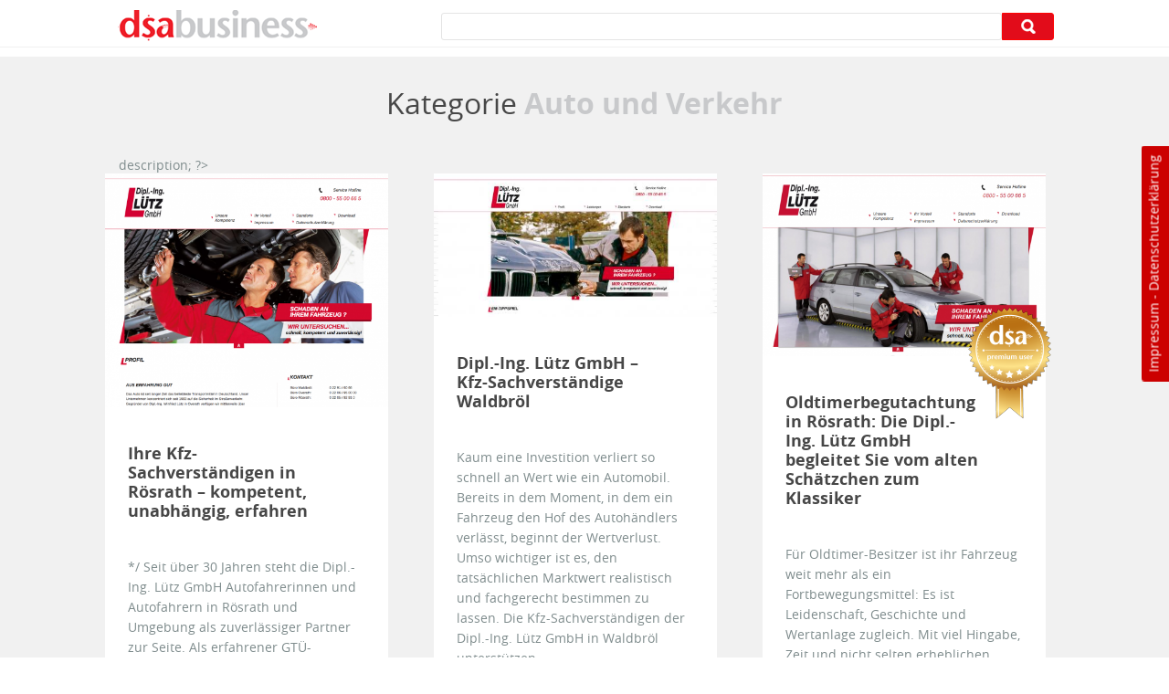

--- FILE ---
content_type: text/html; charset=utf-8
request_url: https://www.dsa-business.de/auto-verkehr
body_size: 9283
content:
<!DOCTYPE html>
<html lang="de">
<head>
<title>Auto und Verkehr | dsa business - Ein Portal von dsa Marketing - Suchen und Finden</title>
<meta name="robots" content="index, follow">
<meta name="viewport" content="width=device-width, initial-scale=1.0, maximum-scale=1.0, user-scalable=no"/>

<meta http-equiv="Content-Type" content="text/html; charset=utf-8" />
<link rel="shortcut icon" href="https://www.dsa-business.de/sites/all/favicon.gif" type="image/gif" />
<meta name="abstract" content="Hier finden Sie das richtige Business, das Ihr Problem schnell und zuverlässig löst. Ein Service der dsa Marketing AG" />
<meta name="keywords" content="dsa marketing, dsa marketing ag, dsa marketing erfahrungen" />
<meta name="robots" content="index" />
<link rel="canonical" href="https://www.dsa-business.de/auto-verkehr" />
<link rel="shortlink" href="https://www.dsa-business.de/taxonomy/term/17" />
<link type="text/css" rel="stylesheet" href="https://www.dsa-business.de/sites/www.dsa-business.de/files/css/css_xE-rWrJf-fncB6ztZfd2huxqgxu4WO-qwma6Xer30m4.css" media="all" />
<link type="text/css" rel="stylesheet" href="https://www.dsa-business.de/sites/www.dsa-business.de/files/css/css_vZ7OMldNxT0kN_1nW7_5iIquAxAdcU-aJ-ucVab5t40.css" media="all" />
<link type="text/css" rel="stylesheet" href="https://www.dsa-business.de/sites/www.dsa-business.de/files/css/css_t5zMaoKNzTxaGSYMe3GYmVc2WB0LHI2MhbfCvl1eZ9U.css" media="all" />
<link type="text/css" rel="stylesheet" href="https://www.dsa-business.de/sites/www.dsa-business.de/files/css/css_-8I8dJfPGgdxa0yfFfAJAkpdgLWJlQWgYtxtASNkioc.css" media="all" />
    <script src="https://www.dsa-business.de/sites/all/themes/dsa_business/js/jquery-1.10.2.min.js"></script>

    <!-- Matomo -->
    <script type="text/javascript">
        var _paq = _paq || [];
        /* tracker methods like "setCustomDimension" should be called before "trackPageView" */
        _paq.push(['trackPageView']);
        _paq.push(['enableLinkTracking']);
        (function() {
            var u="//dsa-analytics.de/";
            _paq.push(['setTrackerUrl', u+'piwik.php']);
            _paq.push(['setSiteId', '1']);
            var d=document, g=d.createElement('script'), s=d.getElementsByTagName('script')[0];
            g.type='text/javascript'; g.async=true; g.defer=true; g.src=u+'piwik.js'; s.parentNode.insertBefore(g,s);
        })();
    </script>
    <!-- End Matomo Code -->

    <link rel="stylesheet" href="https://www.dsa-business.de/sites/all/themes/dsa_business/css/bootstrap.min.css">
<link rel="stylesheet" href="https://www.dsa-business.de/sites/all/themes/dsa_business/css/main-compress.css">





<!--[if lt IE 9]>
<script type="text/javascript">
    document.createElement("header");
    document.createElement("footer");
    document.createElement("nav");
    document.createElement("section");
    document.createElement("aside");
    document.createElement("article");
</script>
<![endif]-->



    <base href="https://www.dsa-business.de">

</head>



<body class="html not-front not-logged-in no-sidebars page-taxonomy page-taxonomy-term page-taxonomy-term- page-taxonomy-term-17" >
<div id="skip-link">
    <a href="#main-content" class="element-invisible element-focusable">Direkt zum Inhalt</a>
</div>
<div class="navbar navbar-inverse navbar-fixed-top" role="navigation">
    <div class="container">
        <div class="navbar-header">
            <button type="button" class="navbar-toggle" data-toggle="collapse" data-target="#umkreis_wrapp">
                <span class="sr-only">Toggle navigation</span>
                <span class="icon-bar"></span>
                <span class="icon-bar"></span>
                <span class="icon-bar"></span>
            </button>
              <div class="region region-logo">
    <div id="block-block-3" class="block block-block contextual-links-region">

    
  <div class="content">
    <a class="brand" href="/"><img alt="dsa business" src="https://www.dsa-group.de/sites/all/themes/dsa/images/dsa_business.png" title="dsa business" /></a>  </div>
</div>
  </div>
        </div>
        <div id="umkreis_wrapp" class="navbar-collapse collapse">
              <div class="region region-searchbar">
    <div id="block-views-exp-umkreissuche2017-page" class="block block-views contextual-links-region">

    
  <div class="content">
    <form action="/suche" method="get" id="views-exposed-form-Umkreissuche2017-page" accept-charset="UTF-8"><div><div class="views-exposed-form">
  <div class="views-exposed-widgets clearfix">
          <div id="edit-search-api-views-fulltext-wrapper" class="views-exposed-widget views-widget-filter-search_api_views_fulltext">
                        <div class="views-widget">
          <div class="form-item form-type-textfield form-item-search-api-views-fulltext">
 <input type="text" id="edit-search-api-views-fulltext" name="search_api_views_fulltext" value="" size="30" maxlength="128" class="form-text" />
</div>
        </div>
              </div>
                    <div class="views-exposed-widget views-submit-button">
      <input type="submit" id="edit-submit-umkreissuche2017" name="" value="Apply" class="form-submit" />    </div>
      </div>
</div>
</div></form>  </div>
</div>
  </div>
        </div>
	
        <!--/.navbar-collapse -->
    </div>
</div>
 <div id="ds-link"><a href="https://www.dsa-business.de/impressum" style="color:white;">Impressum</a> - <a href="https://www.dsa-business.de/datenschutzerklaerung" style="color:white;">Datenschutzerklärung</a></div>
<div class="page-wrapper">

    <section class="bg_toparea">
            </section>
    <!-- <iframe src="https://www.dsa-krisenkompass.com/456asd489fasf16as/" style="width: 100%; height: 90px; border: none;"></iframe>-->

    <!-- logos -->
        <div class="container">
                            </div>
    

    <!-- article_wrapp -->
    <section style="position:relative;" class="article_wrapp">
                                  <div class="region region-content">
    <div id="block-system-main" class="block block-system">

    
  <div class="content">
    <div class="container view view-category-page view-id-category_page view-display-id-page view-dom-id-26ef7be6eda9d8e9bc4bb1cf12edf437">
<div class="row">
            <div class="view-header">
      <h1 class="center">Kategorie <strong>Auto und Verkehr</strong></h1><div class="container">
<div class="col-md-8">
<?php $current = taxonomy_term_load(arg(2)); ?>
<?php if ($current): ?>
    <div class="category-description">
        <?php echo $current->description; ?>
    </div>
<?php endif; ?>
</div>
</div>
<div class="clear"></div>    </div>
  
  
  
      <div class="view-content">
        <div>
        <div id="article-24717" class="col-md-4 col-sm-6 col-xs-12 teaser">
    
    
		
    
        <article class="box">
            <div class="img_caption">
                <img title="Ihre Kfz-Sachverständigen in Rösrath – kompetent, unabhängig, erfahren" alt="Firmenprofil von: Ihre Kfz-Sachverständigen in Rösrath – kompetent, unabhängig, erfahren" src='https://www.dsa-business.de/sites/www.dsa-business.de/files/styles/teaser/public/kopfbereich/bildschirmfoto_2017-04-19_um_15.39.22.png?itok=G91BX4-n'>
                <a title="Weiterlesen" href="/dipl-ing-luetz-gmbh-kfz-sachverstaendige-roesrath">Weiterlesen</a>
            </div>
                        <div class="inner">
                                                    <h2>

                            <a class="title-text" title="Ihre Kfz-Sachverständigen in Rösrath – kompetent, unabhängig, erfahren" href="/dipl-ing-luetz-gmbh-kfz-sachverstaendige-roesrath">
                            Ihre Kfz-Sachverständigen in Rösrath – kompetent, unabhängig, erfahren</a>

                    </h2>

                                <span property="dc:title" content="Ihre Kfz-Sachverständigen in Rösrath – kompetent, unabhängig, erfahren" class="rdf-meta element-hidden"></span><span property="sioc:num_replies" content="0" datatype="xsd:integer" class="rdf-meta element-hidden"></span>
                                <div class="field field-name-field-view-maps field-type-list-boolean field-label-hidden"><div class="field-items"><div class="field-item even"></div></div></div><div class="field field-name-field-body field-type-text-with-summary field-label-hidden"><div class="field-items"><div class="field-item even">*/ Seit über 30 Jahren steht die Dipl.-Ing. Lütz GmbH Autofahrerinnen und Autofahrern in Rösrath und Umgebung als zuverlässiger Partner zur Seite. Als erfahrener GTÜ-Vertragspartner bieten die Kfz-Sachverständigen ein umfassendes Leistungsspektrum – von der Abgasuntersuchung bis zur Zulassung von Oldtimern. An gleich drei Standorten kümmern sich...</div></div></div>  <div class="location-locations-display">
    <h3 class="location-locations-header">Standort</h3>

    <div class="location-locations-wrapper">
              <div class="location vcard" itemscope itemtype="http://schema.org/PostalAddress">
  <div class="adr">
                                                              </div>
  </div>
          </div>
  </div>
          	</div>
            <a class="btn btn-danger btn-sm tip business_teaser_btn" title="Firmenprofil: Ihre Kfz-Sachverständigen in Rösrath – kompetent, unabhängig, erfahren" href="/dipl-ing-luetz-gmbh-kfz-sachverstaendige-roesrath">Beitrag ansehen</a>





               <div class="
                 
               box_links">
					<a target="_blank" class="i_gmaps_a" title="Hier finden Sie: Ihre Kfz-Sachverständigen in Rösrath – kompetent, unabhängig, erfahren" href="http://maps.google.de/maps?hl=de&q=Friedrich-Engels-Str. 3 51545 Waldbröl"></a>					<a class="i_mail_a" title="Email an: Ihre Kfz-Sachverständigen in Rösrath – kompetent, unabhängig, erfahren" href= "mailto:s.niedecker@luetz.de"></a>					<a target="_blank" class="i_web_a" title="Homepage von: Ihre Kfz-Sachverständigen in Rösrath – kompetent, unabhängig, erfahren" href="http://www.luetz.de"></a>
					0<a title="Aktuell keine Bilder vorhanden" class="img_count_p"></a>					177<a title="Anzahl der vorhandenen Bewertungen" class="i_star_a"></a>
				</div>


				<!-- Button Ende -->
        </article>
    </div>
  </div>
  <div>
        <div id="article-394" class="col-md-4 col-sm-6 col-xs-12 teaser">
    
    
		
    
        <article class="box">
            <div class="img_caption">
                <img title="Dipl.-Ing. Lütz GmbH – Kfz-Sachverständige Waldbröl" alt="Firmenprofil von: Dipl.-Ing. Lütz GmbH – Kfz-Sachverständige Waldbröl" src='https://www.dsa-business.de/sites/www.dsa-business.de/files/styles/teaser/public/teaserbereich/website.jpg?itok=DLd6OEKV'>
                <a title="Weiterlesen" href="/dipl-ing-luetz-gmbh-kfz-sachverstaendige-waldbroel">Weiterlesen</a>
            </div>
                        <div class="inner">
                                                    <h2>

                            <a class="title-text" title="Dipl.-Ing. Lütz GmbH – Kfz-Sachverständige Waldbröl" href="/dipl-ing-luetz-gmbh-kfz-sachverstaendige-waldbroel">
                            Dipl.-Ing. Lütz GmbH – Kfz-Sachverständige Waldbröl</a>

                    </h2>

                                <span property="dc:title" content="Dipl.-Ing. Lütz GmbH – Kfz-Sachverständige Waldbröl" class="rdf-meta element-hidden"></span><span property="sioc:num_replies" content="0" datatype="xsd:integer" class="rdf-meta element-hidden"></span>
                                <div class="field field-name-field-view-maps field-type-list-boolean field-label-hidden"><div class="field-items"><div class="field-item even"></div></div></div><div class="field field-name-field-body field-type-text-with-summary field-label-hidden"><div class="field-items"><div class="field-item even">Kaum eine Investition verliert so schnell an Wert wie ein Automobil. Bereits in dem Moment, in dem ein Fahrzeug den Hof des Autohändlers verlässt, beginnt der Wertverlust. Umso wichtiger ist es, den tatsächlichen Marktwert realistisch und fachgerecht bestimmen zu lassen. Die Kfz-Sachverständigen der Dipl.-Ing. Lütz GmbH in Waldbröl unterstützen...</div></div></div>  <div class="location-locations-display">
    <h3 class="location-locations-header">Standort</h3>

    <div class="location-locations-wrapper">
              <div class="location vcard" itemscope itemtype="http://schema.org/PostalAddress">
  <div class="adr">
                                                              </div>
  </div>
          </div>
  </div>
          	</div>
            <a class="btn btn-danger btn-sm tip business_teaser_btn" title="Firmenprofil: Dipl.-Ing. Lütz GmbH – Kfz-Sachverständige Waldbröl" href="/dipl-ing-luetz-gmbh-kfz-sachverstaendige-waldbroel">Beitrag ansehen</a>





               <div class="
                 
               box_links">
					<a target="_blank" class="i_gmaps_a" title="Hier finden Sie: Dipl.-Ing. Lütz GmbH – Kfz-Sachverständige Waldbröl" href="http://maps.google.de/maps?hl=de&q=Hauptstr. 141 51503 Rösrath"></a>					<a class="i_mail_a" title="Email an: Dipl.-Ing. Lütz GmbH – Kfz-Sachverständige Waldbröl" href= "mailto:info@luetz.de"></a>					<a target="_blank" class="i_web_a" title="Homepage von: Dipl.-Ing. Lütz GmbH – Kfz-Sachverständige Waldbröl" href="http://www.luetz.de"></a>
					0<a title="Aktuell keine Bilder vorhanden" class="img_count_p"></a>					294<a title="Anzahl der vorhandenen Bewertungen" class="i_star_a"></a>
				</div>


				<!-- Button Ende -->
        </article>
    </div>
  </div>
  <div>
        <div id="article-41299" class="col-md-4 col-sm-6 col-xs-12 teaser">
    
    
		
    
        <article class="box">
            <div class="img_caption">
                <img title="Oldtimerbegutachtung in Rösrath: Die Dipl.- Ing. Lütz GmbH begleitet Sie vom alten Schätzchen zum Klassiker" alt="Firmenprofil von: Oldtimerbegutachtung in Rösrath: Die Dipl.- Ing. Lütz GmbH begleitet Sie vom alten Schätzchen zum Klassiker" src='https://www.dsa-business.de/sites/www.dsa-business.de/files/styles/teaser/public/kopfbereich/kfz-sachverstaendiger-roesrath.png?itok=V_G3RvuV'>
                <a title="Weiterlesen" href="/oldtimerbegutachtung-roesrath">Weiterlesen</a>
            </div>
                            <div class="image_prem">
                    <img itemprop="image" title="dsa-Premium G+ Profil : Oldtimerbegutachtung in Rösrath: Die Dipl.- Ing. Lütz GmbH begleitet Sie vom alten Schätzchen zum Klassiker" alt="dsa-Premium G+ Profil : Oldtimerbegutachtung in Rösrath: Die Dipl.- Ing. Lütz GmbH begleitet Sie vom alten Schätzchen zum Klassiker | Rösrath" src="/sites/all/themes/dsa_business/images/dsa_premium_tiny.png">
                </div>
                        <div class="inner">
                                                    <h2>

                            <a class="title-text" title="Oldtimerbegutachtung in Rösrath: Die Dipl.- Ing. Lütz GmbH begleitet Sie vom alten Schätzchen zum Klassiker" href="/oldtimerbegutachtung-roesrath">
                            Oldtimerbegutachtung in Rösrath: Die Dipl.- Ing. Lütz GmbH begleitet Sie vom alten Schätzchen zum Klassiker</a>

                    </h2>

                                <span property="dc:title" content="Oldtimerbegutachtung in Rösrath: Die Dipl.- Ing. Lütz GmbH begleitet Sie vom alten Schätzchen zum Klassiker" class="rdf-meta element-hidden"></span><span property="sioc:num_replies" content="0" datatype="xsd:integer" class="rdf-meta element-hidden"></span>
                                <div class="field field-name-field-view-maps field-type-list-boolean field-label-hidden"><div class="field-items"><div class="field-item even"></div></div></div><div class="field field-name-field-body field-type-text-with-summary field-label-hidden"><div class="field-items"><div class="field-item even">Für Oldtimer-Besitzer ist ihr Fahrzeug weit mehr als ein Fortbewegungsmittel: Es ist Leidenschaft, Geschichte und Wertanlage zugleich. Mit viel Hingabe, Zeit und nicht selten erheblichen Investitionen wird aus einem „alten Schätzchen“ ein echter Klassiker – und dessen Wert steigt kontinuierlich. Ein besonderer Meilenstein ist die Erlangung des...</div></div></div>  <div class="location-locations-display">
    <h3 class="location-locations-header">Standort</h3>

    <div class="location-locations-wrapper">
              <div class="location vcard" itemscope itemtype="http://schema.org/PostalAddress">
  <div class="adr">
                                                              </div>
  </div>
          </div>
  </div>
          	</div>
            <a class="btn btn-danger btn-sm tip business_teaser_btn" title="Firmenprofil: Oldtimerbegutachtung in Rösrath: Die Dipl.- Ing. Lütz GmbH begleitet Sie vom alten Schätzchen zum Klassiker" href="/oldtimerbegutachtung-roesrath">Beitrag ansehen</a>





               <div class="
                 golden_dsa
               box_links">
					<a target="_blank" class="i_gmaps_a" title="Hier finden Sie: Oldtimerbegutachtung in Rösrath: Die Dipl.- Ing. Lütz GmbH begleitet Sie vom alten Schätzchen zum Klassiker" href="http://maps.google.de/maps?hl=de&q= Hauptstraße 141 51503  Rösrath"></a>					<a title="Aktuell keine Informationen" class="i_mail_p"></a>					<a target="_blank" class="i_web_a" title="Homepage von: Oldtimerbegutachtung in Rösrath: Die Dipl.- Ing. Lütz GmbH begleitet Sie vom alten Schätzchen zum Klassiker" href="http://www.luetz.de"></a>
					0<a title="Aktuell keine Bilder vorhanden" class="img_count_p"></a>					125<a title="Anzahl der vorhandenen Bewertungen" class="i_star_a"></a>
				</div>


				<!-- Button Ende -->
        </article>
    </div>
  </div>
  <div>
    
    <div id="article-43785" class="col-md-4 col-sm-6 col-xs-12 teaser">
    
    
		
    
        <article class="box">
            <div class="img_caption">
                
                <a title="Weiterlesen" href="/autohaendler-essen-gebrauchtwagen">Weiterlesen</a>
            </div>
                        <div class="inner">
                                                    <h2>

                            <a class="title-text" title="Ihr Autohändler für Gebrauchtwagen – Autohaus Burmann aus Essen" href="/autohaendler-essen-gebrauchtwagen">
                            Ihr Autohändler für Gebrauchtwagen – Autohaus Burmann aus Essen</a>

                    </h2>

                                <span property="dc:title" content="Ihr Autohändler für Gebrauchtwagen – Autohaus Burmann aus Essen" class="rdf-meta element-hidden"></span><span property="sioc:num_replies" content="0" datatype="xsd:integer" class="rdf-meta element-hidden"></span>
                                <div class="field field-name-field-view-maps field-type-list-boolean field-label-hidden"><div class="field-items"><div class="field-item even"></div></div></div><div class="field field-name-field-body field-type-text-with-summary field-label-hidden"><div class="field-items"><div class="field-item even">Die Anschaffung eines neuen Autos ist oft Herausforderung und Vertrauenssache zugleich. Das Autohaus Burmann aus Essen ist Ihr zuverlässiger Autohändler für Gebrauchtwagen und entlastet Sie bei der Suche Ihres Wunschautos. Die Autohändler wissen, wie wichtig es ist, beim Autokauf die richtige Entscheidung zu treffen. Daher legen die Experten aus...</div></div></div>  <div class="location-locations-display">
    <h3 class="location-locations-header">Standort</h3>

    <div class="location-locations-wrapper">
              <div class="location vcard" itemscope itemtype="http://schema.org/PostalAddress">
  <div class="adr">
                                                              </div>
  </div>
          </div>
  </div>
          	</div>
            <a class="btn btn-danger btn-sm tip business_teaser_btn" title="Firmenprofil: Ihr Autohändler für Gebrauchtwagen – Autohaus Burmann aus Essen" href="/autohaendler-essen-gebrauchtwagen">Beitrag ansehen</a>





               <div class="
                 
               box_links">
					<a target="_blank" class="i_gmaps_a" title="Hier finden Sie: Ihr Autohändler für Gebrauchtwagen – Autohaus Burmann aus Essen" href="http://maps.google.de/maps?hl=de&q=Frohnhauser Str. 448 45144  Essen"></a>					<a class="i_mail_a" title="Email an: Ihr Autohändler für Gebrauchtwagen – Autohaus Burmann aus Essen" href= "mailto:info@autohaus-burmann.de"></a>					<a target="_blank" class="i_web_a" title="Homepage von: Ihr Autohändler für Gebrauchtwagen – Autohaus Burmann aus Essen" href="http://www.opel-burmann.de"></a>
					15<a title="Aktuell keine Bilder vorhanden" class="img_count_a"></a>					167<a title="Anzahl der vorhandenen Bewertungen" class="i_star_a"></a>
				</div>


				<!-- Button Ende -->

        </article>
    </div>
  </div>
  <div>
        <div id="article-43796" class="col-md-4 col-sm-6 col-xs-12 teaser">
    
    
		
    
        <article class="box">
            <div class="img_caption">
                <img title="Neue Farbe, neuer Glanz – Lackierungen vom Profi in Aachen" alt="Firmenprofil von: Neue Farbe, neuer Glanz – Lackierungen vom Profi in Aachen" src='https://www.dsa-business.de/sites/www.dsa-business.de/files/styles/teaser/public/kopfbereich/fireshot_capture_125_-_rotrmel_gmbh_-_www.lackiererei-aachen.de_.png?itok=OCSRckaX'>
                <a title="Weiterlesen" href="/lackexperten-aachen">Weiterlesen</a>
            </div>
                            <div class="image_prem">
                    <img itemprop="image" title="dsa-Premium G+ Profil : Neue Farbe, neuer Glanz – Lackierungen vom Profi in Aachen" alt="dsa-Premium G+ Profil : Neue Farbe, neuer Glanz – Lackierungen vom Profi in Aachen | Aachen" src="/sites/all/themes/dsa_business/images/dsa_premium_tiny.png">
                </div>
                        <div class="inner">
                                                    <h2>

                            <a class="title-text" title="Neue Farbe, neuer Glanz – Lackierungen vom Profi in Aachen" href="/lackexperten-aachen">
                            Neue Farbe, neuer Glanz – Lackierungen vom Profi in Aachen</a>

                    </h2>

                                <span property="dc:title" content="Neue Farbe, neuer Glanz – Lackierungen vom Profi in Aachen" class="rdf-meta element-hidden"></span><span property="sioc:num_replies" content="0" datatype="xsd:integer" class="rdf-meta element-hidden"></span>
                                <div class="field field-name-field-view-maps field-type-list-boolean field-label-hidden"><div class="field-items"><div class="field-item even"></div></div></div><div class="field field-name-field-body field-type-text-with-summary field-label-hidden"><div class="field-items"><div class="field-item even">Ein kurzer Moment der Unachtsamkeit – und schon hinterlassen Bordsteinkanten, Parkrempler oder unbemerkte Gegenstände unschöne Spuren im Lack. Doch egal ob kleiner Kratzer oder größere Beschädigung: Mit einer fachgerechten Lackierung bringen die Profis der Rotärmel GmbH Ihr Fahrzeug im Handumdrehen wieder in Bestform. Durch präzise Farbangleichung...</div></div></div>  <div class="location-locations-display">
    <h3 class="location-locations-header">Standort</h3>

    <div class="location-locations-wrapper">
              <div class="location vcard" itemscope itemtype="http://schema.org/PostalAddress">
  <div class="adr">
                                                              </div>
  </div>
          </div>
  </div>
          	</div>
            <a class="btn btn-danger btn-sm tip business_teaser_btn" title="Firmenprofil: Neue Farbe, neuer Glanz – Lackierungen vom Profi in Aachen" href="/lackexperten-aachen">Beitrag ansehen</a>





               <div class="
                 golden_dsa
               box_links">
					<a target="_blank" class="i_gmaps_a" title="Hier finden Sie: Neue Farbe, neuer Glanz – Lackierungen vom Profi in Aachen" href="http://maps.google.de/maps?hl=de&q=Gewerbepark Brand 10 52078 Aachen"></a>					<a class="i_mail_a" title="Email an: Neue Farbe, neuer Glanz – Lackierungen vom Profi in Aachen" href= "mailto:info@identica-rotaermel.de"></a>					<a target="_blank" class="i_web_a" title="Homepage von: Neue Farbe, neuer Glanz – Lackierungen vom Profi in Aachen" href="http://www.lackiererei-aachen.de"></a>
					0<a title="Aktuell keine Bilder vorhanden" class="img_count_p"></a>					167<a title="Anzahl der vorhandenen Bewertungen" class="i_star_a"></a>
				</div>


				<!-- Button Ende -->
        </article>
    </div>
  </div>
  <div>
        <div id="article-448" class="col-md-4 col-sm-6 col-xs-12 teaser">
    
    
		
    
        <article class="box">
            <div class="img_caption">
                <img title="Sicher repariert, sauber lackiert – Qualitätsarbeit der Rotärmel GmbH" alt="Firmenprofil von: Sicher repariert, sauber lackiert – Qualitätsarbeit der Rotärmel GmbH" src='https://www.dsa-business.de/sites/www.dsa-business.de/files/styles/teaser/public/kopfbereich/fireshot_capture_125_-_rotrmel_gmbh_-_www.lackiererei-aachen.de__0.png?itok=Ws9J35nv'>
                <a title="Weiterlesen" href="/autolackiererei-aachen-hochwertige-unfallreparatur">Weiterlesen</a>
            </div>
                            <div class="image_prem">
                    <img itemprop="image" title="dsa-Premium G+ Profil : Sicher repariert, sauber lackiert – Qualitätsarbeit der Rotärmel GmbH" alt="dsa-Premium G+ Profil : Sicher repariert, sauber lackiert – Qualitätsarbeit der Rotärmel GmbH | Aachen" src="/sites/all/themes/dsa_business/images/dsa_premium_tiny.png">
                </div>
                        <div class="inner">
                                                    <h2>

                            <a class="title-text" title="Sicher repariert, sauber lackiert – Qualitätsarbeit der Rotärmel GmbH" href="/autolackiererei-aachen-hochwertige-unfallreparatur">
                            Sicher repariert, sauber lackiert – Qualitätsarbeit der Rotärmel GmbH</a>

                    </h2>

                                <span property="dc:title" content="Sicher repariert, sauber lackiert – Qualitätsarbeit der Rotärmel GmbH" class="rdf-meta element-hidden"></span><span property="sioc:num_replies" content="0" datatype="xsd:integer" class="rdf-meta element-hidden"></span>
                                <div class="field field-name-field-view-maps field-type-list-boolean field-label-hidden"><div class="field-items"><div class="field-item even"></div></div></div><div class="field field-name-field-body field-type-text-with-summary field-label-hidden"><div class="field-items"><div class="field-item even">Bereits seit über sechs Jahrzehnten steht die Rotärmel GmbH in Aachen für zuverlässigen Kundenservice und präzise Handwerksarbeit. Seit der Übernahme durch Alexander Rotärmel im Jahr 2010 entwickelt sich der Karosserie- und Lackierfachbetrieb kontinuierlich weiter – mit einem Leistungsangebot, das von umfassenden Unfallreparaturen über die...</div></div></div>  <div class="location-locations-display">
    <h3 class="location-locations-header">Standort</h3>

    <div class="location-locations-wrapper">
              <div class="location vcard" itemscope itemtype="http://schema.org/PostalAddress">
  <div class="adr">
                                                              </div>
  </div>
          </div>
  </div>
          	</div>
            <a class="btn btn-danger btn-sm tip business_teaser_btn" title="Firmenprofil: Sicher repariert, sauber lackiert – Qualitätsarbeit der Rotärmel GmbH" href="/autolackiererei-aachen-hochwertige-unfallreparatur">Beitrag ansehen</a>





               <div class="
                 golden_dsa
               box_links">
					<a target="_blank" class="i_gmaps_a" title="Hier finden Sie: Sicher repariert, sauber lackiert – Qualitätsarbeit der Rotärmel GmbH" href="http://maps.google.de/maps?hl=de&q=Gewerbepark Brand 10 52078  Aachen"></a>					<a class="i_mail_a" title="Email an: Sicher repariert, sauber lackiert – Qualitätsarbeit der Rotärmel GmbH" href= "mailto:werkstatt@lackiererei-aachen.de"></a>					<a target="_blank" class="i_web_a" title="Homepage von: Sicher repariert, sauber lackiert – Qualitätsarbeit der Rotärmel GmbH" href="http://www.lackiererei-aachen.de"></a>
					0<a title="Aktuell keine Bilder vorhanden" class="img_count_p"></a>					347<a title="Anzahl der vorhandenen Bewertungen" class="i_star_a"></a>
				</div>


				<!-- Button Ende -->
        </article>
    </div>
  </div>
  <div>
        <div id="article-44418" class="col-md-4 col-sm-6 col-xs-12 teaser">
    
    
		
    
        <article class="box">
            <div class="img_caption">
                <img title="junited AUTOGLAS Nienburg – Ihr kompetenter Partner für KFZ Folie und Steinschlagreparatur" alt="Firmenprofil von: junited AUTOGLAS Nienburg – Ihr kompetenter Partner für KFZ Folie und Steinschlagreparatur" src='https://www.dsa-business.de/sites/www.dsa-business.de/files/styles/teaser/public/kopfbereich/fireshot_capture_167_-_nienburg_-_junited_autoglas_-_www.junited-autoglas.de__0.png?itok=XfUSC9ll'>
                <a title="Weiterlesen" href="/junited-autoglas-nienburg">Weiterlesen</a>
            </div>
                        <div class="inner">
                                                    <h2>

                            <a class="title-text" title="junited AUTOGLAS Nienburg – Ihr kompetenter Partner für KFZ Folie und Steinschlagreparatur" href="/junited-autoglas-nienburg">
                            junited AUTOGLAS Nienburg – Ihr kompetenter Partner für KFZ Folie und Steinschlagreparatur</a>

                    </h2>

                                <span property="dc:title" content="junited AUTOGLAS Nienburg – Ihr kompetenter Partner für KFZ Folie und Steinschlagreparatur" class="rdf-meta element-hidden"></span><span property="sioc:num_replies" content="0" datatype="xsd:integer" class="rdf-meta element-hidden"></span>
                                <div class="field field-name-field-view-maps field-type-list-boolean field-label-hidden"><div class="field-items"><div class="field-item even"></div></div></div><div class="field field-name-field-body field-type-text-with-summary field-label-hidden"><div class="field-items"><div class="field-item even">KFZ Folie Nienburg – Mehr Schutz, Komfort und Individualität für Ihr Fahrzeug Bei junited AUTOGLAS Nienburg bieten wir Ihnen eine Vielzahl an Folientechniken, die nicht nur den Schutz Ihres Fahrzeugs erhöhen, sondern es auch optisch aufwerten. Unsere Folierungen umfassen Sonnenschutzfolien, Lackschutzfolien und Designfolien – perfekt für alle, die...</div></div></div>  <div class="location-locations-display">
    <h3 class="location-locations-header">Standort</h3>

    <div class="location-locations-wrapper">
              <div class="location vcard" itemscope itemtype="http://schema.org/PostalAddress">
  <div class="adr">
                                                              </div>
  </div>
          </div>
  </div>
          	</div>
            <a class="btn btn-danger btn-sm tip business_teaser_btn" title="Firmenprofil: junited AUTOGLAS Nienburg – Ihr kompetenter Partner für KFZ Folie und Steinschlagreparatur" href="/junited-autoglas-nienburg">Beitrag ansehen</a>





               <div class="
                 
               box_links">
					<a target="_blank" class="i_gmaps_a" title="Hier finden Sie: junited AUTOGLAS Nienburg – Ihr kompetenter Partner für KFZ Folie und Steinschlagreparatur" href="http://maps.google.de/maps?hl=de&q=Hannoversche Str. 154 31582   Nienburg (Weser)"></a>					<a title="Aktuell keine Informationen" class="i_mail_p"></a>					<a target="_blank" class="i_web_a" title="Homepage von: junited AUTOGLAS Nienburg – Ihr kompetenter Partner für KFZ Folie und Steinschlagreparatur" href="http://www.junited-autoglas.de/nienburg"></a>
					0<a title="Aktuell keine Bilder vorhanden" class="img_count_p"></a>					46<a title="Anzahl der vorhandenen Bewertungen" class="i_star_a"></a>
				</div>


				<!-- Button Ende -->
        </article>
    </div>
  </div>
  <div>
        <div id="article-44410" class="col-md-4 col-sm-6 col-xs-12 teaser">
    
    
		
    
        <article class="box">
            <div class="img_caption">
                <img title="Thamm’s Schilderdienst &amp; Zulassungsservice GmbH – Über 30 Jahre Erfahrung" alt="Firmenprofil von: Thamm’s Schilderdienst &amp; Zulassungsservice GmbH – Über 30 Jahre Erfahrung" src='https://www.dsa-business.de/sites/www.dsa-business.de/files/styles/teaser/public/kopfbereich/fireshot_capture_248_-_kfz-kennzeichen_-_brandenburg_-_thamms_schilderdienst_-_www.zulassungsdienst-brandenburg.de_.png?itok=AtmYJvR3'>
                <a title="Weiterlesen" href="/thamms-schilderdienst">Weiterlesen</a>
            </div>
                        <div class="inner">
                                                    <h2>

                            <a class="title-text" title="Thamm’s Schilderdienst &amp; Zulassungsservice GmbH – Über 30 Jahre Erfahrung" href="/thamms-schilderdienst">
                            Thamm’s Schilderdienst &amp; Zulassungsservice GmbH – Über 30 Jahre Erfahrung</a>

                    </h2>

                                <span property="dc:title" content="Thamm’s Schilderdienst &amp; Zulassungsservice GmbH – Über 30 Jahre Erfahrung" class="rdf-meta element-hidden"></span><span property="sioc:num_replies" content="0" datatype="xsd:integer" class="rdf-meta element-hidden"></span>
                                <div class="field field-name-field-view-maps field-type-list-boolean field-label-hidden"><div class="field-items"><div class="field-item even"></div></div></div><div class="field field-name-field-body field-type-text-with-summary field-label-hidden"><div class="field-items"><div class="field-item even">Seit 1990 steht die Thamm’s Schilderdienst &amp; Zulassungsservice GmbH für Kompetenz, Zuverlässigkeit und persönliche Betreuung in Brandenburg an der Havel. Als Familienunternehmen mit über drei Jahrzehnten Erfahrung wird hier Fachwissen von Generation zu Generation weitergegeben. Diese Beständigkeit spiegelt sich in der Qualität der...</div></div></div>  <div class="location-locations-display">
    <h3 class="location-locations-header">Standort</h3>

    <div class="location-locations-wrapper">
              <div class="location vcard" itemscope itemtype="http://schema.org/PostalAddress">
  <div class="adr">
                                                              </div>
  </div>
          </div>
  </div>
          	</div>
            <a class="btn btn-danger btn-sm tip business_teaser_btn" title="Firmenprofil: Thamm’s Schilderdienst &amp; Zulassungsservice GmbH – Über 30 Jahre Erfahrung" href="/thamms-schilderdienst">Beitrag ansehen</a>





               <div class="
                 
               box_links">
					<a target="_blank" class="i_gmaps_a" title="Hier finden Sie: Thamm’s Schilderdienst &amp; Zulassungsservice GmbH – Über 30 Jahre Erfahrung" href="http://maps.google.de/maps?hl=de&q=Gottfried-Krüger-Straße 3 14770  Brandenburg an der Havel"></a>					<a class="i_mail_a" title="Email an: Thamm’s Schilderdienst &amp; Zulassungsservice GmbH – Über 30 Jahre Erfahrung" href= "mailto:kontakt@zulassungsdienst-brandenburg.de"></a>					<a target="_blank" class="i_web_a" title="Homepage von: Thamm’s Schilderdienst &amp; Zulassungsservice GmbH – Über 30 Jahre Erfahrung" href="http://www.zulassungsdienst-brandenburg.de"></a>
					4<a title="Aktuell keine Bilder vorhanden" class="img_count_a"></a>					74<a title="Anzahl der vorhandenen Bewertungen" class="i_star_a"></a>
				</div>


				<!-- Button Ende -->
        </article>
    </div>
  </div>
  <div>
        <div id="article-44409" class="col-md-4 col-sm-6 col-xs-12 teaser">
    
    
		
    
        <article class="box">
            <div class="img_caption">
                <img title="Picobello – Akkocaoglu GmbH: Meisterbetrieb mit Leidenschaft und Perfektion" alt="Firmenprofil von: Picobello – Akkocaoglu GmbH: Meisterbetrieb mit Leidenschaft und Perfektion" src='https://www.dsa-business.de/sites/www.dsa-business.de/files/styles/teaser/public/kopfbereich/fireshot_capture_246_-_picobello_heilbronn_ihr_dienstleistungszentrum_fr_kfz_-_www.picobello-hn.de_.png?itok=I_UiVY62'>
                <a title="Weiterlesen" href="/Picobello-Heilbronn">Weiterlesen</a>
            </div>
                        <div class="inner">
                                                    <h2>

                            <a class="title-text" title="Picobello – Akkocaoglu GmbH: Meisterbetrieb mit Leidenschaft und Perfektion" href="/Picobello-Heilbronn">
                            Picobello – Akkocaoglu GmbH: Meisterbetrieb mit Leidenschaft und Perfektion</a>

                    </h2>

                                <span property="dc:title" content="Picobello – Akkocaoglu GmbH: Meisterbetrieb mit Leidenschaft und Perfektion" class="rdf-meta element-hidden"></span><span property="sioc:num_replies" content="0" datatype="xsd:integer" class="rdf-meta element-hidden"></span>
                                <div class="field field-name-field-view-maps field-type-list-boolean field-label-hidden"><div class="field-items"><div class="field-item even"></div></div></div><div class="field field-name-field-body field-type-text-with-summary field-label-hidden"><div class="field-items"><div class="field-item even">Seit der Gründung im Jahr 1993 blickt Picobello – Akkocaoglu GmbH auf über 30 Jahre inhabergeführtes Handwerk zurück – eine seltene Kombination aus Tradition und modernster Technik. Hier wird jedes Fahrzeug mit derselben Sorgfalt behandelt, als stünde es im eigenen Einsatz. Der Betrieb hat sich vom Fahrzeugpflege-Studio zum vollwertigen...</div></div></div>  <div class="location-locations-display">
    <h3 class="location-locations-header">Standort</h3>

    <div class="location-locations-wrapper">
              <div class="location vcard" itemscope itemtype="http://schema.org/PostalAddress">
  <div class="adr">
                                                              </div>
  </div>
          </div>
  </div>
          	</div>
            <a class="btn btn-danger btn-sm tip business_teaser_btn" title="Firmenprofil: Picobello – Akkocaoglu GmbH: Meisterbetrieb mit Leidenschaft und Perfektion" href="/Picobello-Heilbronn">Beitrag ansehen</a>





               <div class="
                 
               box_links">
					<a target="_blank" class="i_gmaps_a" title="Hier finden Sie: Picobello – Akkocaoglu GmbH: Meisterbetrieb mit Leidenschaft und Perfektion" href="http://maps.google.de/maps?hl=de&q=Neckarsulmer Str. 46 74076 Heilbronn"></a>					<a class="i_mail_a" title="Email an: Picobello – Akkocaoglu GmbH: Meisterbetrieb mit Leidenschaft und Perfektion" href= "mailto:info@picobello-hn.de"></a>					<a target="_blank" class="i_web_a" title="Homepage von: Picobello – Akkocaoglu GmbH: Meisterbetrieb mit Leidenschaft und Perfektion" href="http://www.picobello-hn.de"></a>
					0<a title="Aktuell keine Bilder vorhanden" class="img_count_p"></a>					73<a title="Anzahl der vorhandenen Bewertungen" class="i_star_a"></a>
				</div>


				<!-- Button Ende -->
        </article>
    </div>
  </div>
  <div>
        <div id="article-44408" class="col-md-4 col-sm-6 col-xs-12 teaser">
    
    
		
    
        <article class="box">
            <div class="img_caption">
                <img title="Das sind wir – Autohaus Klemm in Freiberg" alt="Firmenprofil von: Das sind wir – Autohaus Klemm in Freiberg" src='https://www.dsa-business.de/sites/www.dsa-business.de/files/styles/teaser/public/kopfbereich/fireshot_capture_468_-_autohaus_klemm_-_autohaus-klemms_webseite_-_www.autohaus-klemm.de_.png?itok=gSkgsPYJ'>
                <a title="Weiterlesen" href="/autohaus-klemm">Weiterlesen</a>
            </div>
                        <div class="inner">
                                                    <h2>

                            <a class="title-text" title="Das sind wir – Autohaus Klemm in Freiberg" href="/autohaus-klemm">
                            Das sind wir – Autohaus Klemm in Freiberg</a>

                    </h2>

                                <span property="dc:title" content="Das sind wir – Autohaus Klemm in Freiberg" class="rdf-meta element-hidden"></span><span property="sioc:num_replies" content="0" datatype="xsd:integer" class="rdf-meta element-hidden"></span>
                                <div class="field field-name-field-view-maps field-type-list-boolean field-label-hidden"><div class="field-items"><div class="field-item even"></div></div></div><div class="field field-name-field-body field-type-text-with-summary field-label-hidden"><div class="field-items"><div class="field-item even">Das Autohaus Klemm in Freiberg steht für Qualität, Vertrauen und fachliche Kompetenz. Als freier Meisterbetrieb vereint das Unternehmen modernste Werkstatttechnik mit langjähriger Erfahrung im Automobilsektor. Ziel ist es, Kundinnen und Kunden zuverlässige Mobilität zu bieten – verbunden mit persönlicher Beratung und einem Service, der sich durch...</div></div></div>  <div class="location-locations-display">
    <h3 class="location-locations-header">Standort</h3>

    <div class="location-locations-wrapper">
              <div class="location vcard" itemscope itemtype="http://schema.org/PostalAddress">
  <div class="adr">
                                                              </div>
  </div>
          </div>
  </div>
          	</div>
            <a class="btn btn-danger btn-sm tip business_teaser_btn" title="Firmenprofil: Das sind wir – Autohaus Klemm in Freiberg" href="/autohaus-klemm">Beitrag ansehen</a>





               <div class="
                 
               box_links">
					<a target="_blank" class="i_gmaps_a" title="Hier finden Sie: Das sind wir – Autohaus Klemm in Freiberg" href="http://maps.google.de/maps?hl=de&q=Bahnhofstr. 45 09599  Freiberg"></a>					<a class="i_mail_a" title="Email an: Das sind wir – Autohaus Klemm in Freiberg" href= "mailto:ah-klemm@web.de"></a>					<a target="_blank" class="i_web_a" title="Homepage von: Das sind wir – Autohaus Klemm in Freiberg" href="http://www.autohaus-klemm.de"></a>
					0<a title="Aktuell keine Bilder vorhanden" class="img_count_p"></a>					74<a title="Anzahl der vorhandenen Bewertungen" class="i_star_a"></a>
				</div>


				<!-- Button Ende -->
        </article>
    </div>
  </div>
  <div>
        <div id="article-44390" class="col-md-4 col-sm-6 col-xs-12 teaser">
    
    
		
    
        <article class="box">
            <div class="img_caption">
                <img title="Gruns KFZ-Service – Ihre Autowerkstatt &amp; KFZ-Werkstatt in Dessau" alt="Firmenprofil von: Gruns KFZ-Service – Ihre Autowerkstatt &amp; KFZ-Werkstatt in Dessau" src='https://www.dsa-business.de/sites/www.dsa-business.de/files/styles/teaser/public/kopfbereich/fireshot_capture_436_-_kfz-komplettservice_bei_kfz_gruns_service_-_www.gruns-kfz-service.de_.png?itok=sMcid58V'>
                <a title="Weiterlesen" href="/gruns-KFZ-service">Weiterlesen</a>
            </div>
                        <div class="inner">
                                                    <h2>

                            <a class="title-text" title="Gruns KFZ-Service – Ihre Autowerkstatt &amp; KFZ-Werkstatt in Dessau" href="/gruns-KFZ-service">
                            Gruns KFZ-Service – Ihre Autowerkstatt &amp; KFZ-Werkstatt in Dessau</a>

                    </h2>

                                <span property="dc:title" content="Gruns KFZ-Service – Ihre Autowerkstatt &amp; KFZ-Werkstatt in Dessau" class="rdf-meta element-hidden"></span><span property="sioc:num_replies" content="0" datatype="xsd:integer" class="rdf-meta element-hidden"></span>
                                <div class="field field-name-field-view-maps field-type-list-boolean field-label-hidden"><div class="field-items"><div class="field-item even"></div></div></div><div class="field field-name-field-body field-type-text-with-summary field-label-hidden"><div class="field-items"><div class="field-item even">Als erfahrener KFZ-Meisterbetrieb ist Gruns KFZ-Service in Dessau seit vielen Jahren ein zuverlässiger Ansprechpartner für Fahrzeugbesitzer aus der Region. Unsere Autowerkstatt steht für handwerkliche Qualität, transparente Kommunikation und kundennahe Betreuung. Ob routinemäßige Wartung, akute Reparatur oder eine umfassende Diagnose – wir kümmern...</div></div></div>  <div class="location-locations-display">
    <h3 class="location-locations-header">Standort</h3>

    <div class="location-locations-wrapper">
              <div class="location vcard" itemscope itemtype="http://schema.org/PostalAddress">
  <div class="adr">
                                                              </div>
  </div>
          </div>
  </div>
          	</div>
            <a class="btn btn-danger btn-sm tip business_teaser_btn" title="Firmenprofil: Gruns KFZ-Service – Ihre Autowerkstatt &amp; KFZ-Werkstatt in Dessau" href="/gruns-KFZ-service">Beitrag ansehen</a>





               <div class="
                 
               box_links">
					<a target="_blank" class="i_gmaps_a" title="Hier finden Sie: Gruns KFZ-Service – Ihre Autowerkstatt &amp; KFZ-Werkstatt in Dessau" href="http://maps.google.de/maps?hl=de&q=Kienfichten 29 06846  Dessau"></a>					<a class="i_mail_a" title="Email an: Gruns KFZ-Service – Ihre Autowerkstatt &amp; KFZ-Werkstatt in Dessau" href= "mailto:andreasgrun@web.de"></a>					<a target="_blank" class="i_web_a" title="Homepage von: Gruns KFZ-Service – Ihre Autowerkstatt &amp; KFZ-Werkstatt in Dessau" href="http://www.gruns-kfz-service.de"></a>
					8<a title="Aktuell keine Bilder vorhanden" class="img_count_a"></a>					93<a title="Anzahl der vorhandenen Bewertungen" class="i_star_a"></a>
				</div>


				<!-- Button Ende -->
        </article>
    </div>
  </div>
  <div>
        <div id="article-860" class="col-md-4 col-sm-6 col-xs-12 teaser">
    
    
		
    
        <article class="box">
            <div class="img_caption">
                <img title="Kfz-Meister Markus Flügel in München" alt="Firmenprofil von: Kfz-Meister Markus Flügel in München" src='https://www.dsa-business.de/sites/www.dsa-business.de/files/styles/teaser/public/kopfbereich/fluegel-hp.jpg?itok=s7pjJGf3'>
                <a title="Weiterlesen" href="/kfz-meister-markus-fluegel-muenchen">Weiterlesen</a>
            </div>
                            <div class="image_prem">
                    <img itemprop="image" title="dsa-Premium G+ Profil : Kfz-Meister Markus Flügel in München" alt="dsa-Premium G+ Profil : Kfz-Meister Markus Flügel in München | München" src="/sites/all/themes/dsa_business/images/dsa_premium_tiny.png">
                </div>
                        <div class="inner">
                                                    <h2>

                            <a class="title-text" title="Kfz-Meister Markus Flügel in München" href="/kfz-meister-markus-fluegel-muenchen">
                            Kfz-Meister Markus Flügel in München</a>

                    </h2>

                                <span property="dc:title" content="Kfz-Meister Markus Flügel in München" class="rdf-meta element-hidden"></span><span property="sioc:num_replies" content="0" datatype="xsd:integer" class="rdf-meta element-hidden"></span>
                                <div class="field field-name-field-view-maps field-type-list-boolean field-label-hidden"><div class="field-items"><div class="field-item even"></div></div></div><div class="field field-name-field-body field-type-text-with-summary field-label-hidden"><div class="field-items"><div class="field-item even">Die Kfz-Meisterwerkstatt Markus Flügel in München wird vom gleichnamigen Inhaber Markus Flügel geführt. Der Meisterbetrieb legt großen Wert auf eine persönliche Kundenbeziehung. Das Unternehmen wurde bereits 1970 gegründet. 2004 übernahm Markus Flügel die Geschäftsführung. Repariert werden Fahrzeuge aller Art. Besondere Erfahrung bringt der Kfz-...</div></div></div>  <div class="location-locations-display">
    <h3 class="location-locations-header">Standort</h3>

    <div class="location-locations-wrapper">
              <div class="location vcard" itemscope itemtype="http://schema.org/PostalAddress">
  <div class="adr">
                                                              </div>
  </div>
          </div>
  </div>
          	</div>
            <a class="btn btn-danger btn-sm tip business_teaser_btn" title="Firmenprofil: Kfz-Meister Markus Flügel in München" href="/kfz-meister-markus-fluegel-muenchen">Beitrag ansehen</a>





               <div class="
                 golden_dsa
               box_links">
					<a target="_blank" class="i_gmaps_a" title="Hier finden Sie: Kfz-Meister Markus Flügel in München" href="http://maps.google.de/maps?hl=de&q=Pfeuferstr. 42 81373 München"></a>					<a class="i_mail_a" title="Email an: Kfz-Meister Markus Flügel in München" href= "mailto:info@autofluegel.de"></a>					<a target="_blank" class="i_web_a" title="Homepage von: Kfz-Meister Markus Flügel in München" href="http://www.autofluegel.de"></a>
					0<a title="Aktuell keine Bilder vorhanden" class="img_count_p"></a>					321<a title="Anzahl der vorhandenen Bewertungen" class="i_star_a"></a>
				</div>


				<!-- Button Ende -->
        </article>
    </div>
  </div>
    </div>
  
      <h2 class="element-invisible">Seiten</h2><div class="item-list"><ul class="pager"><li class="pager-current first">1</li>
<li class="pager-item"><a title="Gehe zu Seite 2" href="/auto-verkehr?page=1">2</a></li>
<li class="pager-item"><a title="Gehe zu Seite 3" href="/auto-verkehr?page=2">3</a></li>
<li class="pager-item"><a title="Gehe zu Seite 4" href="/auto-verkehr?page=3">4</a></li>
<li class="pager-item"><a title="Gehe zu Seite 5" href="/auto-verkehr?page=4">5</a></li>
<li class="pager-item"><a title="Gehe zu Seite 6" href="/auto-verkehr?page=5">6</a></li>
<li class="pager-item"><a title="Gehe zu Seite 7" href="/auto-verkehr?page=6">7</a></li>
<li class="pager-item"><a title="Gehe zu Seite 8" href="/auto-verkehr?page=7">8</a></li>
<li class="pager-item"><a title="Gehe zu Seite 9" href="/auto-verkehr?page=8">9</a></li>
<li class="pager-ellipsis">…</li>
<li class="pager-next"><a title="Zur nächsten Seite" href="/auto-verkehr?page=1">nächste Seite ›</a></li>
<li class="pager-last last"><a title="Zur letzten Seite" href="/auto-verkehr?page=326">letzte Seite »</a></li>
</ul></div>  
  
  
  
  
</div></div>
  </div>
</div>
  </div>
    </section>

  <section>
        <div class="container">
                    </div>
    </section>

        <footer class="footer_bottom">
        <div class="container">
                        <nav>
                <ul>
                    <li title="Startseite" class="active"><a href="/">Start</a></li>
                    <li><a title="So erreichen Sie uns" href="/kontakt">Kontakt</a></li>
                    <li><a title="Impressum und Rechtliches" href="/impressum">Impressum</a></li>
                    <li><a title="dsa Business Plus" href="https://www.dsa-business.de/dsaBusinessPlus/">dsa Business Plus</a></li>

                    <!--   <li><a title="Seitenübersicht - Sitemap" href="/sitemap.html">Business Plus Übersicht</a></li>
              -->  </ul>
            </nav>

            <div class="additional-links">
                &copy; dsa Marketing & Solution GmbH <a title="Datenschutz" href="/datenschutzerklaerung">Datenschutzerklärung</a> und <a target="_blank" title="Allgemeine Geschäftsbedingungen" href="/impressum">AGB</a>
            </div>
        </div>
    </footer>
    <a class="totop tip" data-toggle="tooltip" data-placement="right" title="Seite nach oben" href="#">totop</a>

</div>
<script src="https://www.dsa-business.de/sites/all/themes/dsa_business/js/c_tabs_jq.js"></script>
<script src="https://www.dsa-business.de/sites/all/themes/dsa_business/js/bootstrap.min.js"></script>
<script src="https://www.dsa-business.de/sites/all/themes/dsa_business/js/imagesloaded.js"></script>
<script src="https://www.dsa-business.de/sites/all/themes/dsa_business/js/jquery.customSelect.min.js"></script>
<script src="https://www.dsa-business.de/sites/all/themes/dsa_business/js/masonry.pkgd.min.js"></script>
<script src="https://www.dsa-business.de/sites/all/themes/dsa_business/js/config.js"></script>
<script type="text/javascript" src="//code.jquery.com/jquery-1.10.2.min.js"></script>
<script type="text/javascript">
<!--//--><![CDATA[//><!--
window.jQuery || document.write("<script src='/sites/all/modules/jquery_update/replace/jquery/1.10/jquery.min.js'>\x3C/script>")
//--><!]]>
</script>
<script type="text/javascript" src="https://www.dsa-business.de/sites/www.dsa-business.de/files/js/js_dWhBODswdXXk1M5Z5nyqNfGljmqwxUwAK9i6D0YSDNs.js"></script>
<script type="text/javascript" src="https://www.dsa-business.de/sites/www.dsa-business.de/files/js/js_sTmQ1mL_NHQKwaqriHMuETaETILNbmkbkZSfFshZFF4.js"></script>
<script type="text/javascript" src="https://www.dsa-business.de/sites/www.dsa-business.de/files/js/js_R9UbiVw2xuTUI0GZoaqMDOdX0lrZtgX-ono8RVOUEVc.js"></script>
<script type="text/javascript" src="https://www.dsa-business.de/sites/www.dsa-business.de/files/js/js_8H_Dc3GtFPyzJh8ALOsWWnuSzTsSdBFplQyMSFSaQxI.js"></script>
<script type="text/javascript" src="https://www.dsa-business.de/sites/www.dsa-business.de/files/js/js_MjfvpZ9s-pK_qQYOQQTql_GyMiLteuSaBxGHJqvQox0.js"></script>
<script type="text/javascript">
<!--//--><![CDATA[//><!--
jQuery.extend(Drupal.settings, {"basePath":"\/","pathPrefix":"","ajaxPageState":{"theme":"dsa_business","theme_token":"XngG13AbqCKwrbZHznDf8SiSfGY6KfAEVpIgUCDpz2M","js":{"\/\/code.jquery.com\/jquery-1.10.2.min.js":1,"0":1,"misc\/jquery-extend-3.4.0.js":1,"misc\/jquery.once.js":1,"misc\/drupal.js":1,"sites\/all\/modules\/views\/js\/views-contextual.js":1,"sites\/all\/modules\/admin_menu\/admin_devel\/admin_devel.js":1,"public:\/\/languages\/de_zCkcYNl6SC8v0Cq4h3H73mOELvuTaFnMBSUI7Z6H4FQ.js":1,"sites\/all\/libraries\/colorbox\/jquery.colorbox-min.js":1,"sites\/all\/modules\/colorbox\/js\/colorbox.js":1,"sites\/all\/modules\/colorbox\/styles\/default\/colorbox_style.js":1,"sites\/all\/modules\/mysearchOld\/init.js":1,"sites\/all\/modules\/rate\/rate.js":1,"sites\/all\/modules\/rate\/templates\/fivestar\/fivestar.js":1,"sites\/all\/themes\/dsa_business\/js\/dsa-secure-plugin\/dsa-secure-plugin.min.js":1},"css":{"modules\/system\/system.base.css":1,"modules\/system\/system.menus.css":1,"modules\/system\/system.messages.css":1,"modules\/system\/system.theme.css":1,"modules\/comment\/comment.css":1,"modules\/field\/theme\/field.css":1,"modules\/node\/node.css":1,"modules\/search\/search.css":1,"modules\/user\/user.css":1,"sites\/all\/modules\/views\/css\/views.css":1,"sites\/all\/modules\/ckeditor\/css\/ckeditor.css":1,"sites\/all\/modules\/colorbox\/styles\/default\/colorbox_style.css":1,"sites\/all\/modules\/ctools\/css\/ctools.css":1,"sites\/all\/modules\/rate\/rate.css":1,"sites\/all\/themes\/dsa_business\/css\/type\/plus.css":1,"sites\/all\/modules\/rate\/templates\/fivestar\/fivestar.css":1,"sites\/all\/themes\/dsa_business\/css\/type\/test_ink.css":1,"sites\/all\/themes\/dsa_business\/js\/dsa-secure-plugin\/dsa-secure-plugin.min.css":1,"sites\/all\/themes\/dsa_business\/font-awesome\/css\/font-awesome.min.css":1}},"colorbox":{"transition":"elastic","speed":"350","opacity":"0.25","slideshow":false,"slideshowAuto":true,"slideshowSpeed":"2500","slideshowStart":"start slideshow","slideshowStop":"stop slideshow","current":"","previous":"\u00ab Zur\u00fcck","next":"N\u00e4chste \u00bb","close":"Schlie\u00dfen","overlayClose":true,"returnFocus":true,"maxWidth":"70%","maxHeight":"70%","initialWidth":"300","initialHeight":"250","fixed":true,"scrolling":false,"mobiledetect":true,"mobiledevicewidth":"480px"},"rate":{"basePath":"\/rate\/vote\/js","destination":"taxonomy\/term\/17"},"urlIsAjaxTrusted":{"\/suche":true}});
//--><!]]>
</script>
<script>
    /* Entfernt für alle img und figure-tags aber nicht für die mit der Klasse "notsafe" */
    $("img, figure").not('.notsafe').on("contextmenu",function(){
        return false;
    });

</script>
</body>
</html>

--- FILE ---
content_type: text/css
request_url: https://www.dsa-business.de/sites/www.dsa-business.de/files/css/css_t5zMaoKNzTxaGSYMe3GYmVc2WB0LHI2MhbfCvl1eZ9U.css
body_size: 2651
content:
#colorbox,#cboxOverlay,#cboxWrapper{position:absolute;top:0;left:0;z-index:9999;overflow:hidden;}#cboxOverlay{position:fixed;width:100%;height:100%;}#cboxMiddleLeft,#cboxBottomLeft{clear:left;}#cboxContent{position:relative;}#cboxLoadedContent{overflow:auto;-webkit-overflow-scrolling:touch;}#cboxTitle{margin:0;}#cboxLoadingOverlay,#cboxLoadingGraphic{position:absolute;top:0;left:0;width:100%;height:100%;}#cboxPrevious,#cboxNext,#cboxClose,#cboxSlideshow{border:0;padding:0;margin:0;overflow:visible;width:auto;background:none;cursor:pointer;}#cboxPrevious:active,#cboxNext:active,#cboxClose:active,#cboxSlideshow:active{outline:0;}.cboxPhoto{float:left;margin:auto;border:0;display:block;max-width:none;}.cboxIframe{width:100%;height:100%;display:block;border:0;}#colorbox,#cboxContent,#cboxLoadedContent{-moz-box-sizing:content-box;-webkit-box-sizing:content-box;box-sizing:content-box;}#cboxOverlay{background:#000;}#colorbox{outline:0;}#cboxWrapper{background:#fff;-moz-border-radius:5px;-webkit-border-radius:5px;border-radius:5px;}#cboxTopLeft{width:15px;height:15px;}#cboxTopCenter{height:15px;}#cboxTopRight{width:15px;height:15px;}#cboxBottomLeft{width:15px;height:10px;}#cboxBottomCenter{height:10px;}#cboxBottomRight{width:15px;height:10px;}#cboxMiddleLeft{width:15px;}#cboxMiddleRight{width:15px;}#cboxContent{background:#fff;overflow:hidden;}#cboxError{padding:50px;border:1px solid #ccc;}#cboxLoadedContent{margin-bottom:28px;}#cboxTitle{position:absolute;background:rgba(255,255,255,0.7);bottom:28px;left:0;color:#535353;width:100%;padding:4px 6px;-moz-box-sizing:border-box;-webkit-box-sizing:border-box;box-sizing:border-box;}#cboxCurrent{position:absolute;bottom:4px;left:60px;color:#949494;}.cboxSlideshow_on #cboxSlideshow{position:absolute;bottom:0px;right:30px;background:url(/sites/all/modules/colorbox/styles/default/images/controls.png) no-repeat -75px -50px;width:25px;height:25px;text-indent:-9999px;}.cboxSlideshow_on #cboxSlideshow:hover{background-position:-101px -50px;}.cboxSlideshow_off #cboxSlideshow{position:absolute;bottom:0px;right:30px;background:url(/sites/all/modules/colorbox/styles/default/images/controls.png) no-repeat -25px -50px;width:25px;height:25px;text-indent:-9999px;}.cboxSlideshow_off #cboxSlideshow:hover{background-position:-49px -50px;}#cboxPrevious{position:absolute;bottom:0;left:0;background:url(/sites/all/modules/colorbox/styles/default/images/controls.png) no-repeat -75px 0px;width:25px;height:25px;text-indent:-9999px;}#cboxPrevious:hover{background-position:-75px -25px;}#cboxNext{position:absolute;bottom:0;left:27px;background:url(/sites/all/modules/colorbox/styles/default/images/controls.png) no-repeat -50px 0px;width:25px;height:25px;text-indent:-9999px;}#cboxNext:hover{background-position:-50px -25px;}#cboxLoadingOverlay{background:#fff;}#cboxLoadingGraphic{background:url(/sites/all/modules/colorbox/styles/default/images/loading_animation.gif) no-repeat center center;}#cboxClose{position:absolute;bottom:0;right:0;background:url(/sites/all/modules/colorbox/styles/default/images/controls.png) no-repeat -25px 0px;width:25px;height:25px;text-indent:-9999px;}#cboxClose:hover{background-position:-25px -25px;}
.ctools-locked{color:red;border:1px solid red;padding:1em;}.ctools-owns-lock{background:#ffffdd none repeat scroll 0 0;border:1px solid #f0c020;padding:1em;}a.ctools-ajaxing,input.ctools-ajaxing,button.ctools-ajaxing,select.ctools-ajaxing{padding-right:18px !important;background:url(/sites/all/modules/ctools/images/status-active.gif) right center no-repeat;}div.ctools-ajaxing{float:left;width:18px;background:url(/sites/all/modules/ctools/images/status-active.gif) center center no-repeat;}
.rate-info,.rate-description{clear:left;font-size:0.8em;color:#666;}
.highlightbox img{border:1px solid white;}.article_wrapp{padding-top:12px !important;}.container.article_wrapp{width:100% !important;}.highlightbox.horizontal{display:table;}.highlightbox.horizontal .highlighter img{width:98%;display:block;margin:auto;height:auto;vertical-align:top;}.highlightbox.horizontal .highlighter{display:table-cell;width:33.33%;text-align:center;vertical-align:top;padding:0 10px}.highlightbox.horizontal .highlighter p{margin:0 5px;}.highlightbox.horizontal .highlighter h3,.highlightbox.vertical,.highlighter h3{height:40px;font-size:16px;margin-top:20px;}.highlightbox.horizontal .highlighter .highlightercontent{color:white !important;}.article_wrapp.style-lightbrown #comments p,.article_wrapp.style-blue #comments p,.article_wrapp.style-orange #comments p,.article_wrapp.style-lightred #comments p,.article_wrapp.style-grey #comments p,.article_wrapp.style-red #comments p,.article_wrapp.style-green #comments p,.article_wrapp.style-turquoise #comments p{color:black;}.highlightbox.vertical .highlighter{display:block;margin-bottom:20px;}.highlightbox.vertical .highlighter img{float:left;width:30%;height:auto;}.highlightbox.vertical .highlighter .highlightercontent{width:calc(70% - 20px);padding-left:20px;float:left;vertical-align:top;color:white !important;}.highlightbox.vertical .highlighter h3{margin-bottom:5px;height:auto;text-align:left;font-size:16px;}.highlightbox.vertical p{font-size:14px;}.btn.btn-default.tip{color:white !important;}.expertenbox{margin-top:60px;}.experte{width:188px;height:auto;border:1px solid white;float:left;margin-right:10px;}.expertencontent{width:calc(100% - 200px);padding:15px 20px 15px 20px !important;float:left;border:1px solid white;font-size:14px;}.node-type-plus .copyright{color:#fff !important;}.node-type-plus .copyright a{color:#fff !important;}.article_wrapp .nav-tabs>li.active>a.c_serv,.article_wrapp .nav-tabs>li.active>a:hover.c_serv,.article_wrapp .nav-tabs>li.active>a:focus.c_serv,.article_wrapp .nav-tabs>li.active>a.c_open,.article_wrapp .nav-tabs>li.active>a:hover.c_open,.article_wrapp .nav-tabs>li.active>a:focus.c_open,.article_wrapp .nav-tabs>li.active>a.c_comm,.article_wrapp .nav-tabs>li.active>a:hover.c_comm,.article_wrapp .nav-tabs>li.active>a:focus.c_comm,.article_wrapp .nav-tabs>li.active>a.c_text,.article_wrapp .nav-tabs>li.active>a:hover.c_text,.article_wrapp .nav-tabs>li.active>a:focus.c_text,.article_wrapp .tab-content .c_serv{background-image:none;}.article_wrapp .nav-tabs>li.active>a.c_text,.article_wrapp .nav-tabs>li.active>a.c_text:active,.article_wrapp .nav-tabs>li.active>a:hover.c_text,.article_wrapp .nav-tabs>li.active>a:focus.c_text{background-image:none;}.article_wrapp .nav-tabs>li.active>a.c_text,.article_wrapp .nav-tabs>li a.c_text{padding-top:12px;}.article_wrapp .nav-tabs>li a.c_serv,.article_wrapp .nav-tabs>li a.c_text,.article_wrapp .nav-tabs>li a.c_open,.article_wrapp .nav-tabs>li a.c_comm{background-image:none;color:white;font-size:26px;vertical-align:top;opacity:40;}.article_wrapp .nav-tabs>li>a:hover,.article_wrapp .nav>li>a:hover,.article_wrapp .nav>li>a:focus{background-color:inherit;}.article_wrapp .nav>li>a:hover,.nav>li>a:focus{border:0px;}.article_wrapp .nav-tabs>li>a{border:0px;}.article_wrapp .comment-form .form-actions input{background-color:#505050;}.article_wrapp.style-blue h1,.article_wrapp.style-blue .full_node h2,.article_wrapp.style-blue h3{color:#8dabcf;}.article_wrapp.style-blue .tab-content{background-color:#abd8f7;color:white !important;border:1px solid white;}.article_wrapp.style-blue .comment-form{background-color:#abd8f7;}.article_wrapp.style-blue #content_comments h2,.article_wrapp.style-blue #content_comments h3,.article_wrapp.style-blue #content_comments h2 strong{color:#566d7f;}.article_wrapp.style-blue #content_text h2{color:#566d7f;}.article_wrapp.style-blue .expertencontent{background-color:#abd8f7;color:white !important;}.article_wrapp.style-blue{background-color:#566d7f !important;}.article_wrapp.style-blue p{color:white;}.article_wrapp.style-blue h1,.article_wrapp.style-blue .full_node h2,.article_wrapp.style-blue h3{color:#8dabcf;}.article_wrapp.style-blue article a{color:white;}.article_wrapp.style-blue article a:hover{text-decoration:underline;}.article_wrapp.style-orange .tab-content{background-color:#e9d192;color:white !important;border:1px solid white;}.article_wrapp.style-orange .comment-form{background-color:#e9d192;}.article_wrapp.style-orange h1,.article_wrapp.style-orange .full_node h2,.article_wrapp.style-orange h3{color:#e1a200;}.article_wrapp.style-orange #content_comments h2,.article_wrapp.style-orange #content_comments h3,.article_wrapp.style-orange #content_comments h2 strong{color:#e1a200;}.article_wrapp.style-orange #content_text h2{color:#e1a200;}.article_wrapp.style-orange .expertencontent{background-color:#e9d192;}.article_wrapp.style-orange .expertencontent h2{font-size:14px;color:#e1a200 !important;line-height:normal;}.article_wrapp.style-orange{background-color:#e1a200 !important;}.article_wrapp.style-orange p{color:white;}.article_wrapp.style-orange h1,.article_wrapp.style-orange .full_node h2,.article_wrapp.style-orange h3{color:#e9d192;}.article_wrapp.style-orange article a{color:white;}.article_wrapp.style-orange article a:hover{text-decoration:underline;}.article_wrapp.style-lightbrown .tab-content{background-color:#e6d5c0;color:white !important;border:1px solid white;}.article_wrapp.style-lightbrown .comment-form{background-color:#e6d5c0;}.article_wrapp.style-lightbrown #content_comments h2,.article_wrapp.style-lightbrown #content_comments h3,.article_wrapp.style-lightbrown #content_comments h2 strong{color:#bfab92;}.article_wrapp.style-lightbrown h1,.article_wrapp.style-lightbrown .full_node h2,.article_wrapp.style-lightbrown h3{color:#bfab92;}.article_wrapp.style-lightbrown #content_text h2{color:#bfab92;}.article_wrapp.style-lightbrown .expertencontent{background-color:#e6d5c0;}.article_wrapp.style-lightbrown .expertencontent h2{font-size:14px;color:#91826f !important;line-height:normal;}.article_wrapp.style-lightbrown{background-color:#bfab92 !important;}.article_wrapp.style-lightbrown p{color:white;}.article_wrapp.style-lightbrown h1,.article_wrapp.style-lightbrown .full_node h2,.article_wrapp.style-lightbrown h3{color:#e6d5c0;}.article_wrapp.style-lightbrown article a{color:white;}.article_wrapp.style-lightbrown article a:hover{text-decoration:underline;}.article_wrapp.style-lightred .tab-content{background-color:#f6c8b8;color:white !important;border:1px solid white;}.article_wrapp.style-lightred .comment-form{background-color:#f6c8b8;}.article_wrapp.style-lightred #content_comments h2,.article_wrapp.style-lightred #content_comments h3,.article_wrapp.style-lightred #content_comments h2 strong{color:#c07a72;}.article_wrapp.style-lightred h1,.article_wrapp.style-lightred .full_node h2,.article_wrapp.style-lightred h3{color:#e1a200;}.article_wrapp.style-lightred #content_text h2{color:#c07a72;}.article_wrapp.style-lightred .expertencontent{background-color:#f6c8b8;}.article_wrapp.style-lightred .expertencontent h2{font-size:14px;color:#c07a72 !important;line-height:normal;}.article_wrapp.style-lightred{background-color:#c07a72 !important;}.article_wrapp.style-lightred p{color:white;}.article_wrapp.style-lightred h1,.article_wrapp.style-lightred .full_node h2,.article_wrapp.style-lightred h3{color:#f6c8b8;}.article_wrapp.style-lightred article a{color:white;}.article_wrapp.style-lightred article a:hover{text-decoration:underline;}.article_wrapp.style-grey .tab-content{background-color:#b8bdb5;color:white !important;border:1px solid white;}.article_wrapp.style-grey .comment-form{background-color:#b8bdb5;}.article_wrapp.style-grey #content_comments h2,.article_wrapp.style-grey #content_comments h3,.article_wrapp.style-grey #content_comments h2 strong{color:#676b70;}.article_wrapp.style-grey h1,.article_wrapp.style-grey .full_node h2,.article_wrapp.style-grey h3{color:#e1a200;}.article_wrapp.style-grey #content_text h2{color:#676b70;}.article_wrapp.style-grey .expertencontent{background-color:#b8bdb5;color:white !important;}.article_wrapp.style-grey .expertencontent h2{font-size:14px;color:#676b70 !important;line-height:normal;}.article_wrapp.style-grey{background-color:#676b70 !important;}.article_wrapp.style-grey p{color:white;}.article_wrapp.style-grey h1,.article_wrapp.style-grey .full_node h2,.article_wrapp.style-grey h3{color:#b8bdb5;}.article_wrapp.style-grey article a{color:white;}.article_wrapp.style-grey article a:hover{text-decoration:underline;}.article_wrapp.style-red .tab-content{background-color:#eb7270;color:white !important;border:1px solid white;}.article_wrapp.style-red .comment-form{background-color:#eb7270;}.article_wrapp.style-red #content_comments h2,.article_wrapp.style-red #content_comments h3,.article_wrapp.style-red #content_comments h2 strong{color:#ac3d3a;}.article_wrapp.style-red h1,.article_wrapp.style-red .full_node h2,.article_wrapp.style-red h3{color:#ac3d3a;}.article_wrapp.style-red #content_text h2{color:#ac3d3a;}.article_wrapp.style-red .expertencontent{background-color:#eb7270;color:white !important;}.article_wrapp.style-red .expertencontent h2{font-size:14px;color:#ac3d3a !important;line-height:normal;}.article_wrapp.style-red{background-color:#ac3d3a !important;}.article_wrapp.style-red p{color:white;}.article_wrapp.style-red h1,.article_wrapp.style-red .full_node h2,.article_wrapp.style-red h3{color:#eb7270;}.article_wrapp.style-red article a{color:white;}.article_wrapp.style-red article a:hover{text-decoration:underline;}.article_wrapp.style-green .tab-content{background-color:#b8bc5e;color:white !important;border:1px solid white;}.article_wrapp.style-green .comment-form{background-color:#b8bc5e;}.article_wrapp.style-green #content_comments h2,.article_wrapp.style-green #content_comments h3,.article_wrapp.style-green #content_comments h2 strong{color:#849036;}.article_wrapp.style-green #content_text h2{color:#849036;}.article_wrapp.style-green .expertencontent{background-color:#b8bc5e;color:white !important;}.article_wrapp.style-green .expertencontent h2{font-size:14px;color:#849036 !important;line-height:normal;}.article_wrapp.style-green{background-color:#849036 !important;}.article_wrapp.style-green p{color:white;}.article_wrapp.style-green h1,.article_wrapp.style-green .full_node h2,.article_wrapp.style-green h3{color:#b8bc5e;}.article_wrapp.style-green article a{color:white;}.article_wrapp.style-green article a:hover{text-decoration:underline;}.article_wrapp.style-turquoise .tab-content{background-color:#aae0d4;color:white !important;border:1px solid white;}.article_wrapp.style-turquoise .comment-form{background-color:#aae0d4;}.article_wrapp.style-turquoise #content_comments h2,.article_wrapp.style-turquoise #content_comments h3,.article_wrapp.style-turquoise #content_comments h2 strong{color:#11a092;}.article_wrapp.style-turquoise h1,.article_wrapp.style-turquoise .full_node h2,.article_wrapp.style-turquoise h3{color:#e1a200;}.article_wrapp.style-turquoise #content_text h2{color:#11a092;}.article_wrapp.style-turquoise .expertencontent{background-color:#aae0d4;}.article_wrapp.style-turquoise .expertencontent h2{font-size:14px;color:#11a092 !important;line-height:normal;}.article_wrapp.style-turquoise{background-color:#11a092 !important;}.article_wrapp.style-turquoise p{color:white;}.article_wrapp.style-turquoise h1,.article_wrapp.style-turquoise .full_node h2,.article_wrapp.style-turquoise h3{color:#aae0d4;}.article_wrapp.style-turquoise article a{color:white;}.article_wrapp.style-turquoise article a:hover{text-decoration:underline;}.highlightbox.horizontal.icons i.fa{font-size:60px;color:white;text-align:center;display:block;}.highlightbox.vertical.icons .iconset{width:30%;float:left;}.highlightbox.vertical.icons i.fa{font-size:60px;color:white;text-align:center;margin-top:30px;display:block;}.term_wrapp{border-bottom:1px solid white !important;margin-bottom:40px;}.field-name-field-kategorie,.field-name-field-unterkategorie,.field-item{display:inline-block;border-left:0 !important;}.field-type-taxonomy-term-reference a{display:inline-block !important;}.field-type-taxonomy-term-reference,.field-type-taxonomy-term-reference a,.date.hidden-xs,.date.hidden-xs a,.field-name-field-unterkategorie,.field-name-field-unterkategorie a{color:#404040 !important;}.article_wrapp h2 span{color:white !important;}aside .sidebar_inner p{color:#7f8c8d !important}@media screen and (max-width:600px){.highlightbox.horizontal .highlighter{display:block;margin-bottom:20px;width:100%;text-align:left;}.highlightbox.horizontal .highlighter img{float:left;width:30%;height:auto;}.highlightbox.horizontal .highlighter .highlightercontent{width:calc(70% - 20px);padding-left:20px;float:left;vertical-align:top;}.highlightbox.horizontal .highlighter h3{margin:0 0 5px 0;height:auto;text-align:left;}.highlightbox.horizontal p{font-size:14px;}.highlightbox.horizontal.icons i.fa{text-align:left;}.highlightbox.horizontal.icons .iconset{width:30%;float:left;}.highlightbox.horizontal.icons i.fa{font-size:60px;color:white;text-align:center;margin-top:30px;display:block;}.expertenbox .experte{display:none;}.expertenbox .expertencontent{width:100%;}}@media screen and (max-width:400px){.highlightbox.horizontal .highlighter img{display:none;}.highlightbox.horizontal .highlighter .highlightercontent{width:100%;padding-left:00px;float:none;vertical-align:top;}.highlightbox.horizontal.icons .iconset{width:30%;float:left;display:none;}.highlightbox.vertical .highlighter img{display:none;}.highlightbox.vertical .highlighter .highlightercontent{width:100%;padding-left:00px;vertical-align:top;}.highlightbox.vertical.icons .iconset{display:none;}´}
.rate-widget-fivestar ul{list-style:none;overflow:hidden;}.rate-widget-fivestar .item-list ul li{background-image:none;padding:0;margin:0;}.rate-widget-fivestar ul li{float:left;list-style:none;}.rate-widget-fivestar ul li a{display:block;float:left;}.rate-fivestar-btn-filled{display:inline-block;background:url(/sites/all/modules/rate/templates/fivestar/fivestar.png) no-repeat 0 -16px;width:16px;height:16px;text-indent:-9999px;}.rate-user .rate-fivestar-btn-filled{background:url(/sites/all/modules/rate/templates/fivestar/fivestar.png) no-repeat 0 0;}.rate-fivestar-btn-empty{display:inline-block;background:url(/sites/all/modules/rate/templates/fivestar/fivestar.png) no-repeat 0 -32px;width:16px;height:16px;text-indent:-9999px;}


--- FILE ---
content_type: text/css
request_url: https://www.dsa-business.de/sites/all/themes/dsa_business/css/main-compress.css
body_size: 7881
content:
/*
@import url(http://fonts.googleapis.com/css?family=Open+Sans:400italic,400,600,700,300);
*/

@font-face{
    font-family: Open Sans;
    src: url('../fonts/Open_Sans/opensans-regular-webfont.ttf') format('truetype'),
    url('../fonts/Open_Sans/opensans-regular-webfont.woff2') format('woff2'),
    url('../fonts/Open_Sans/opensans-regular-webfont.woff') format('woff'),
    url('../fonts/Open_Sans/opensans-regular-webfont.eof') format('embedded-opentype'),
    url('../fonts/Open_Sans/opensans-regular-webfont.svg') format('svg');
    font-weight: normal;
}
@font-face{
    font-family: Open Sans;
    src: url('../fonts/Open_Sans/OpenSans-Light.ttf') format('truetype'),
    url('../fonts/Open_Sans/opensans-light-webfont.woff2') format('woff2'),
    url('../fonts/Open_Sans/opensans-light-webfont.woff') format('woff'),
    url('../fonts/Open_Sans/opensans-light-webfont.eof') format('embedded-opentype'),
    url('../fonts/Open_Sans/opensans-light-webfont.svg') format('svg');
    font-weight: 200;
}
@font-face{
    font-family: Open Sans;
    src: url('../fonts/Open_Sans/opensans-bold-webfont.ttf') format('truetype'),
    url('../fonts/Open_Sans/opensans-bold-webfont.woff2') format('woff2'),
    url('../fonts/Open_Sans/opensans-bold-webfont.woff') format('woff'),
    url('../fonts/Open_Sans/opensans-bold-webfont.eof') format('embedded-opentype'),
    url('../fonts/Open_Sans/opensans-bold-webfont.svg') format('svg');
    font-weight: bold;
}

#admin-menu {
    z-index: 1200
}

body.admin-menu .navbar-fixed-top {
    top: 35px;
    z-index: 490 !important
}

.location-locations-header {
    display: none
}
.messages.error{
    display: none;
}
#carousel-example-generic {
    padding: 110px 0;
    min-height: 450px
}
.nav .nav-tabs {
    clear:both;
}
.carousel-inner {
    text-align: center
}

.carousel-inner .item {
    padding: 0 50px
}

.carousel-inner h1 strong, .h-one strong {
    font-weight: 600
}

.h-one strong {
    color: #bdc3c7
}

.h-one {
    color: #fff;
    margin-top: 20px;
    display: inline
}

#login_form {
    width: 400px;
    height: auto;
    padding: 55px 35px 35px 35px;
    margin: auto;
    background: #fff;
    border-radius: 5px;
    box-shadow: 0 1px 2px #878787
}

#login_form .form-text {
    width: 100%;
    border-radius: 3px;
    border: 1px solid #ccc;
    padding: 5px
}

#login_form .description {
    display: none
}

ul.primary, ul.action-links {
    border: 0;
    height: 52px;
    line-height: normal;
    list-style: none;
    margin: 20px 0 0 20px;
    padding: 0;
    float: left
}

ul.action-links {
    margin: 20px 0 0 0
}

ul.primary li a, ul.primary li a.active, a.btn, ul.action-links a, input.form-submit {
    border: 0;
    color: #fff;
    padding: 5px 10px;
    background: #ed211e;
    border-radius: 3px;
    margin-right: 5px;
    font-size: .85em;
    text-decoration: none;
    transition: all .3s
}

ul.primary li a.active, ul.primary li a:hover, a.btn:hover, ul.action-links a {
    background: #787777;
    color: #fff
}

span.comment_title a {
    background: url(../images/ico_comment_red.png) left center no-repeat;
    color: #474747;
    font-size: 18px;
    margin: 0;
    padding: 0 25px;
    font-weight: 600
}

#comments .submitted {
    font-size: 12px;
    margin-bottom: 10px;
    padding: 5px 25px 0 25px;
    color: #c8c9cb
}

#comments p {
    border-bottom: 1px solid #ddd;
    font-size: 14px;
    padding-left: 100px;
    background: #F1F1F1;
    border-top: 1px solid;
    border-bottom: 1px solid;
    border-color: #f1f1f2;
    padding: 35px 25px;
    margin: 0;
    transition: all .4s
}

#comments h2{

    padding:5px 0 0 0;

}

#comments .links {
    padding: 5px 25px
}

#comments .links a {
    font-size: 12px;
    margin-right: 10px;
    color: #c8c9cb
}

#comments .links a:hover {
    color: red
}

#comments .links li {
    padding: 0 !important
}

#comments h3.title, #comment-body-add-more-wrapper .filter-wrapper {
    display: none
}

#comment-form label {
    display: block;
    padding:8px;
}

.comment-form a{

    padding-left:12px;

}

.comment-form {
    background: #F1F1F1;
}

#comment-form input.form-text {
    width: 100%
}

#comments input.form-submit {
    padding: 8px 18px !important;
    display: inline-block;
    margin-bottom: 10px
}

.view-html-sitemap ul.item-list {
    display: block;
    height: auto
}

.view-html-sitemap .item-list ul li {
    padding: 7px !important;
    list-style: none !important
}

li.views-row-odd {
    background: #fbfbfb
}

.webform-client-form .form-text {
    width: 100%
}

input.form-text, .form-textarea {
    border: 1px solid #e4e4e4;
    padding: 8px;
    border-radius: 3px;
    transition: all .4s
}

input.form-text:hover, .form-textarea:hover {
    border-color: #e1e1e2;
    background: #ffffff
}

.comment {
    margin: 50px 0
}

.clear {
    clear: both
}

.dropdown-arrow-inverse {
    border-bottom-color: #34495e !important;
    border-top-color: #34495e !important
}

body {
    color: #34495e;
    font-family: 'Open Sans', sans-serif;
    font-size: 14px;
    line-height: 1.231;
    padding-top: 62px
}

input, button, select, textarea {
    font-family: 'Open Sans', sans-serif;
    font-size: 14px
}

a {
    color: #dd473a;
    text-decoration: none;
    -webkit-transition: .25s;
    -moz-transition: .25s;
    -o-transition: .25s;
    transition: .25s
}

a:hover {
    color: #dd473a;
    text-decoration: none
}

h1, .h-one {
    font-size: 32px;
    margin-bottom: 15px
}

h2 {
    font-size: 27px
}

h2 a {
    color: #474747
}

h1.center, h2.center {
    text-align: center;
    margin-bottom: 40px
}

.content-13 h2 {
    font-size: 32px;
    color: #fff !important
}

.content-13 h2 strong {
    color: #fff !important
}

h3 {
    font-size: 32px
}

h4 {
    font-size: 23px
}

h5 {
    font-size: 21px
}

h6 {
    font-size: 19px
}

h1, h2, h3, h4, h5, h6, .h-one {
    line-height: 1.2em;
    color: #474747
}

.full_node {
    padding: 0 80px 30px 30px;
    min-height: 1780px
}

.full_node .field-name-field-body h2 {
    font-size: 24px !important;
    font-weight: 400 !important
}

.field-name-field-body ul {
    padding: 0 !important;
    padding: 0 0 20px 17px !important
}
.tab-content h2{

    margin-bottom:8px;

}
p {
    margin-bottom: 18px;
    line-height: 22px
}

.light_font {
    font-weight: 300
}

.navbar-inverse {
    background: #fff;
    border: 0;
    border-bottom: 1px solid #f1f1f1;
    opacity: .992
}

.top_links {
    margin-bottom: 50px
}

#umkreis_wrapp {
    float: right;
    width: 65%;
    margin-top: 14px;
    font-size: .9em
}

#umkreis_wrapp input {
    float: left;
    font-size: 14px
}

#umkreis_wrapp input#edit-search-api-views-fulltext {

    width: 90% !important;

    padding: 5px !important;
}
input#edit-keys, input#edit-distance-postal-code {
    padding: 5px;
    border: 1px solid #e4e4e4;
    border-right: 0
}

.form-type-select {
    float: left
}

input#edit-keys {
    width: 37%;
    border-radius: 3px 0 0 3px
}

input#edit-distance-postal-code {
    width: 37%;
    border-radius: 0;
    border-left: 1px solid #e4e4e4;
    border-right: 0
}

#ds-link {
background-color: #c00;
border-radius: 4px;
color: #ffffff;
line-height: 1.231;
padding: 5px 10px 15px;
position: fixed;
right: -117px;
top: 270px;
transform: rotate(-90deg);
z-index: 100;
}

.box {
margin-right:20px;
}

.item-list {
margin-right: 27px;
margin-left: 19px;
}


@media (max-width: 480px) {
    h1 {
        font-size: 27px
    }

    h2 {
        font-size: 24px
    }

    .full_node {
        padding: 0 30px 30px 30px;

    }

    .footer_bottom .additional-links {
        float: left;
        text-align: left
    }
}
#edit-search-api-views-fulltext{

}
#umkreis_wrapp input.form-submit {
    border: 1px solid red;
    padding: 0px 50px 10px 5px;
    border-radius: 0 3px 3px 0;
    background: url(../images/ico_search.png) center center #e20a18 no-repeat;
    text-indent: -9999px
}

.views-exposed-form .views-exposed-widget {
    float: none;
    padding: 0
}

.views-exposed-form .views-exposed-widget .form-submit {
    margin: 0
}

input.form-autocomplete {
    background-image: none !important
}

.captcha {
    margin-top: 50px
}

.search_span {
    display: block;
    color: #fff;
    font-size: 1.5em;
    margin-bottom: 15px
}

select {
    width: 100%;
    display: block
}

.form-item-distance-search-distance {
    width: 16%
}

span.customSelect {
    width: 100%;
    padding: 7px 10px 6px 10px;
    border: 1px solid #e4e4e4;
    border-radius: 0;
    margin-bottom: 10px;
    text-align: left;
    background: #fff
}

a.brand {
    margin: 11px 0 0 12px;
    display: inline-block
}

.container {
    max-width: 1080px
}

.node-type-page .article_wrapp .region-content {
    max-width: 1080px;
    margin: auto
}

.page-node-25 .article_wrapp .region-content {
    max-width: 100%;
    margin: 0;
    min-height: 730px
}

.page-node-25 .article_wrapp {
    padding-top: 0
}

.navbar-inverse .navbar-toggle, .navbar-inverse .navbar-toggle:hover {
    border-color: red;
    background: red
}

footer {
    background-color: transparent
}

.view-category-page .category-description {
    max-width: 970px
}

body {
    overflow-x: hidden;
    color: #7f8c8d;
    line-height: 1.29
}

@media (min-width: 767px) {
    body {
        padding-right: 0;
        padding-left: 0
    }

    input#edit-distance-postal-code, input#edit-distance-postal-code {
        width: 32%
    }
}

@media (max-width: 767px) {
    #umkreis_wrapp {
        float: none;
        width: 100%;
        margin-top: 0;
        font-size: .9em;
        margin: 15px 0;
        height:121px;
    }
    

    .navbar .container {
        padding-left: 0 !important;
        padding-right: 0 !important;

    }

    input#edit-distance-postal-code, .form-item-distance-search-distance {
        width: 50% !important
    }

    input#edit-keys {
        width: 100%;
        margin-bottom: 5px;
        border-right: 1px solid #e4e4e4;
        border-radius: 3px 3px 3px 3px !important
    }

    span.customSelect {
        border-radius: 3px 0 0 3px !important
    }

    input#edit-distance-postal-code {
        border-radius: 0 3px 3px 0 !important
    }

    .container > .navbar-header, .container-fluid > .navbar-header, .container > .navbar-collapse, .container-fluid > .navbar-collapse {
        margin-left: 0;
        margin-right: 0
    }

    .navbar-inverse .navbar-collapse, .navbar-inverse .navbar-form {
        border: 0
    }

    #umkreis_wrapp input.form-submit {
        width: 100%;
        border-radius: 3px 3px 3px 3px !important
    }
}

@media (max-width: 767px) {
    body {
        padding-top: 52px
    }

    a.brand img {
        width: 79%
    }
}

li {
    line-height: 22px
}

.btn {
    -webkit-border-radius: 6px;
    -moz-border-radius: 6px;
    border-radius: 6px;
    line-height: 22px;
    -webkit-transition: .25s;
    -moz-transition: .25s;
    -o-transition: .25s;
    transition: .25s
}

.btn.btn-large {
    font-size: 17px;
    padding: 12px 18px
}

.btn > [class^="fui-"] {
    margin-left: 4px;
    margin-right: 4px;
    line-height: inherit;
    display: inline-block;
    vertical-align: top
}

.input-group-btn .btn {
    background: #bdc3c7;
    line-height: 9px 12px 10px;
    line-height: 22px;
    border: 0;
    margin: 0;
    color: #fff;
    margin-left: 0 !important;
    padding-left: 10px;
    padding-right: 12px
}

.input-group-btn .btn:hover {
    background: #cacfd2
}

textarea, input[type="text"], input[type="password"], input[type="datetime"], input[type="datetime-local"], input[type="date"], input[type="month"], input[type="time"], input[type="week"], input[type="number"], input[type="email"], input[type="url"], input[type="search"], input[type="tel"], input[type="color"], .uneditable-input {
    outline: 0
}

.form-group {
    margin-bottom: 10px
}

label {
    line-height: 20px
}

.carousel {
    line-height: 1
}

.hero-unit h1 {
    margin-bottom: 0;
    font-size: 60px;
    line-height: 1;
    letter-spacing: -1px;
    color: inherit
}

p {
    margin-bottom: 20px
}

@media (max-width: 767px) {
    body > section, header, footer {
        padding-right: 5px;
        padding-left: 5px
    }
}

img {
    width: auto;
    height: auto;
    max-width: 100%;
    vertical-align: middle;
    border: 0;
    -ms-interpolation-mode: bicubic
}

@media (max-width: 767px) {
    header {
        padding-left: 20px;
        padding-right: 20px;
        -webkit-box-sizing: border-box;
        -moz-box-sizing: border-box;
        box-sizing: border-box
    }
}

@media (max-width: 480px) {
    h1 {
        font-size: 27px
    }

    h2 {
        font-size: 24px
    }

    .full_node {
        padding: 0 30px 30px 30px;
        min-height: auto
    }

    .footer_bottom .additional-links {
        float: left;
        text-align: left
    }
}

.bg_toparea {
    color: #bdc3c7;
    position: relative;
    text-shadow: 0 0 5px #666
}

.bg_toparea .hosting {
    background: url(../images/dsa-hosting-domainmarketing.jpg) center bottom no-repeat,url("../images/transparent.gif");
    background-size: cover
}

.bg_toparea .smart {
    background: url(../images/dsa-smart-mobile-2.jpg) center bottom no-repeat,url("../images/transparent.gif");
    background-size: cover
}

.bg_toparea .sale {
    background: #d23e33;

}

.billiger { margin-top: 43px;}

.bg_toparea .default {
    background: url(../images/bg-slide.jpg) center bottom no-repeat,url("../images/transparent.gif");
    background-size: cover
}

.bg_toparea h1, .h-one {
    font-size: 40px;
    font-weight: normal;
    color: #fff;
    margin-bottom: 15px;
    font-family: 'Open Sans', sans-serif;
    font-weight: lighter
}

.bg_toparea p {
    font-size: 16px;
    color: #fff;
    font-family: 'Open Sans', sans-serif;
    font-weight: lighter
}

.carousel-indicators .active {
    background: red;
    border-color: red
}

.top_links img {
    display: block;
    transition: all .3s
}

.top_links img:hover {
    opacity: .2
}

.top_links img:hover a {
    border-color: green
}

.top_links a {
    background: #ed462f;
    display: block;
    border: 1px solid #ccc;
    border-radius: 3px
}

.item-list .pager li {
    padding: 0
}

.item-list ul li {
    margin: 0
}

ul.pager {
    padding: 50px 0
}

ul.pager li.pager-first, ul.pager li.pager-last {
    display: none
}

.pager li > a, .pager-current {
    display: inline-block;
    padding: 5px 14px;
    background-color: #fff;
    border: 1px solid #ddd;
    border-radius: 3px;
    color: #000;
    font-size: 11px
}

.pager li > a:hover {
    color: #ee4630
}

.item-list .pager li.pager-current {
    padding: 7px 14px;
    background: #ee4630;
    border-color: #ee4630;
    color: #fff
}

li.pager-last {
    display: none
}

.carousel-indicators {
    bottom: 10px
}

#row_wrapp {
    padding-bottom: 80px
}

.box {
    background: #fff;
    border-radius: 3px;
    margin-bottom: 30px;
    padding: 0;
    font-size: 14px
}

.box .field-name-field-body {
    line-height: 22px
}

.article_wrapp {
    background: #f1f1f1 !important
}

h1 strong, h2 strong, h3 strong, h4 strong, h5 strong, h6 strong {
    color: #c8c9cb
}

.box h2 {
    font-size: 18px;

    font-weight: 600
}

.box .inner {

    padding:20px 25px 25px 25px;
	margin-bottom:20px;
}

.box_links {
    background: #777;
    padding: 10px 22px;
    font-size: .850em;
    background: #e9e9e9;
    color: #000;
    border-radius: 3px;
}
/* Alte Version
.box_links a.profil {
    height: 13px;
    background: url(../images/ico_profil.png) no-repeat;
    border-right: 1px solid #cfcfcf;
    padding-right: 15px;
    margin-right: 10px
}

.box_links a.comment-link {
    background: url(../images/ico_comment.png) no-repeat;
    border-right: 1px solid #cfcfcf;
    margin-right: 10px;
    padding-right: 15px;
    background-position: 0 1px
}

span.img_count {
    background: url(../images/ico_cam.png) no-repeat;
    padding-left: 25px;
    background-position: 0 2px
}

.box_links a {
    background-position: 13px 0;
    line-height: 14px;
    padding-left: 20px;
    font-style: italic;
    color: #000;
    text-decoration: none;
    display: inline-block
}
*/
.box_links a {
    line-height: 14px;
    font-style: italic;
    color: #000;
    text-decoration: none;
    display: inline-block
}

.field-name-field-bild-artikel {
    width: 100%;
    float: none;
    margin-bottom: 25px;
    min-height: 90px
}

.field-name-field-bild-artikel img {
    float:none;
    margin: 0 5px 5px 0;
    width: 183px;
    height: 137px;
    object-fit: cover;
}

.field-name-field-body{

    margin-top:12px;

}

.copyright {
    font-size: 12px;
    margin: 5px 0 15px 0;
    display: block;
    line-height: 18px;
}

.copyright strong {
    font-size: 14px;
    margin: 10px 0 5px 0;
    display: inline-block;
}

.img_caption {
    position: relative;
    background: #fff
}

.img_caption img {
    transition: all 1s
}

.img_caption a {
    transition: all .4s
}

.img_caption a {
    position: absolute;
    top: 50%;
    left: 50%;
    margin: -30px 0 0 -30px;
    display: inline-block;
    width: 60px;
    height: 60px;
    border-radius: 100px;
    z-index: 100;
    text-indent: -9999px;
    opacity: 0;
    background: url(../images/ico_eye.png) center center red no-repeat
}

.img_caption a:hover {
    transition: all .2s;
    width: 80px;
    height: 80px;
    margin: -40px 0 0 -40px
}

.img_caption:hover.img_caption a {
    opacity: 1
}

.img_caption:hover img {
    opacity: .2
}

.sidebar_inner {
    background: #fff;
    margin-top: 30px;
    padding: 30px
}

.date {
    font-size: 13px;
    background: url(../images/ico_clock.png) no-repeat;
    padding-left: 20px;
    font-style: italic;
    float: left;
    margin-right: 10px
}
.term_wrapp { border-bottom: 1px solid #e2dede;}

.field-type-taxonomy-term-reference {
    padding-bottom: 5px
}

.field-type-taxonomy-term-reference a {
    font-style: italic;
    font-size: 14px;
    color: #7f8c96;
    display: inline-block
}

.field-type-taxonomy-term-reference a:hover {
    color: #ed211e
}

.field-name-field-kategorie {
    float: none;
    margin-right: 10px;
    padding-left: 10px;
    border-left: 1px solid #e2dede
}

.embedded-video {
    margin-bottom: 25px
}

span.con_span {
    display: inline-block;
    width: 25px;
    font-weight: 700
}

a.phone {
    margin: 0 0 0 -4px;
    color: #7f8c8d;
    cursor: auto
}

.content-13 {
    background: #ee1c25;
    padding: 35px 0
}

#top_logos {
    padding: 50px 0
}

a.map_large, a.call_me {
    background: url(../images/ico_map_search.png) center center #fff no-repeat;
    height: 80px;
    width: 80px;
    border-radius: 500px;
    display: inline-block;
    text-indent: -9999px;
    transition: all .3s
}

a.call_me {
    background: url(../images/ico_callme.png) center center #fff no-repeat
}

.page-node .article_wrapp .box_row {
    position: static !important
}

.full_colum_article {
    position: absolute;
    bottom: 65px;
    left: 0;
    width: 100%;
    background: #ee1c25;
    color: #fff
}

#autocomplete {
    border-left: 1px solid #efefef;
    border-right: 1px solid #efefef;
    border-bottom: 1px solid #efefef;
    border-radius: 0 0 5px 5px
}

#autocomplete li {
    padding: 5px 10px
}

#autocomplete li:hover {
    background: #e7233a !important
}

.embedded-video iframe {
    width: 100% !important
}

.fb-share-button, #___plus_0, .XING {
    float: left !important;
    margin: 0 20px 0 0 !important
}

.sidebar_inner h2 {
    font-size: 25px;
    margin-bottom: 10px;
    border-bottom: 1px solid #e4e4e4;
    padding-bottom: 20px
}

.comment_link {
    width: 88px;
    height: 88px;
    border-radius: 300px;
    background: red;
    float: left;
    margin-right: 30px;
    display: inline-block;
    font-size: 30px;
    color: #fff;
    text-align: center;
    cursor: pointer
}

.comment_link strong {
    padding-top: 10px;
    display: block
}

.comment_link span {
    font-size: 10px;
    display: block
}
.padding-top{
    paddint-top:16px;
}
a.comment_link {
    background: url(../images/ico_pen.png) center center red no-repeat;
    text-indent: -9999px
}

.footer_bottom {
    padding-top: 20px;
    padding-bottom: 20px;
    color: #fff;
    line-height: 25px;
    background: #f1f1f1;
    border-top: 1px solid #e6e3e3
}

.footer_bottom a {
    color: #474747;
    font-weight: normal
}

.footer_bottom a:hover, .footer_bottom a:focus, .footer_bottom a.active {
    color: #979c9f
}


.footer_bottom nav ul {
    list-style: none;
    margin: 0;
    padding: 0;
    font-size: 16px;
    font-weight: normal;
    color: #bdc3c7
}

.footer_bottom nav ul li {
    float: left;
    margin-left: 25px;
    line-height: 25px
}

.footer_bottom nav ul li:first-child {
    margin-left: 0
}

.footer_bottom .social-btns {
    white-space: nowrap
}

.footer_bottom .social-btns > * {
    display: inline-block;
    vertical-align: top;
    margin-left: 15px;
    font-size: 20px;
    font-weight: normal;
    color: #979c9f;
    width: 20px;
    height: 25px;
    overflow: hidden;
    text-align: center
}

.footer_bottom .social-btns > *:first-child {
    margin-left: 0
}

.footer_bottom .social-btns > * > * {
    display: block;
    position: relative;
    top: 0;
    -webkit-transition: .25s top;
    -moz-transition: .25s top;
    -o-transition: .25s top;
    transition: .25s top
}

.footer_bottom .social-btns > * > *:first-child {
    color: #bdc3c7
}

.footer_bottom .social-btns > *:hover > * {
    top: -100%
}

.footer_bottom .additional-links {
    font-size: 12px;
    font-weight: normal;
    color: #bdc3c7;
    text-align: center
}

@media (max-width: 991px) {
    .footer_bottom .additional-links {
        clear: both;
        text-align: left;
        flot: right
    }

    .top_area_img {
        display: none
    }
}

.footer_bottom .additional-links a {
    text-decoration: underline
}

.sidebar_inner .rate-widget {
    margin-bottom: 30px;
}

.rate-fivestar-btn-empty {
    display: inline-block;
    background: url("../images/ico_rate_star.png") no-repeat 0 -26px !important;
    width: 26px;
    height: 26px;
    margin-right: 3px;
    text-indent: -9999px;
}

.rate-fivestar-btn-filled {
    display: inline-block;
    background: url("../images/ico_rate_star.png") no-repeat 0 0 !important;
    width: 26px;
    height: 26px;
    margin-right: 3px;
    text-indent: -9999px;
}

@media (max-width: 480px) {
    .footer_bottom {
        padding-top: 28px;
        padding-bottom: 28px
    }

    .footer_bottom > .container > * {
        float: none !important;
        *zoom: 1
    }

    .footer_bottom > .container > *:before, .footer_bottom > .container > *:after {
        content: " ";
        display: table
    }

    .footer_bottom > .container > *:after {
        clear: both
    }

    .footer_bottom > .container > *:before, .footer_bottom > .container > *:after {
        display: table;
        content: "";
        line-height: 0
    }

    .footer_bottom > .container > *:after {
        clear: both
    }

    .footer_bottom nav ul li {
        float: none;
        margin: 18px 0 0
    }

    .footer_bottom nav ul li:first-child {
        margin-top: 0
    }

    .footer_bottom .social-btns {
        margin: 25px 0 10px
    }
}

@media (max-width: 767px) {
    .bg_toparea .background {
        background: #f6f6f2
    }
}

.logos {
    background: #f1f1f1;
    padding-top: 20px;
    padding-bottom: 20px
}

@media (max-width: 767px) {
    .logos {
        padding-top: 20px;
        padding-bottom: 20px
    }
}

.logos > .container {
    display: table
}

.logos > .container > div {
    display: table-cell;
    text-align: center
}

@media (max-width: 480px) {
    .logos, a.totop {
        display: none
    }
}

.article_wrapp {
    padding-top: 50px
}

.article_wrapp h3 {
    margin: 0 0 8px;
    font-size: 35px;
    text-align: center;
    letter-spacing: -1px
}

.article_wrapp .lead {
    font-size: 25px;
    font-family: 'Open Sans', sans-serif;
    text-align: center;
    margin-bottom: 55px
}

#login_form {
    width: 400px;
    height: auto;
    padding: 55px 35px 35px 35px;
    margin: auto;
    background: #fff;
    border-radius: 5px;
    box-shadow: 0 1px 2px #878787
}

#login_form .form-text {
    width: 100%;
    border-radius: 3px;
    border: 1px solid #ccc;
    padding: 5px
}

#login_form .description {
    display: none
}

.panel-heading {
    padding: 0;
    border: 0
}

.panel {
    margin-bottom: 20px;
    background: 0;
    border: 0;
    border-radius: 0;
    -webkit-box-shadow: 0 1px 1px rgba(0, 0, 0, 0.0);
    box-shadow: 0 1px 1px rgba(0, 0, 0, 0.0)
}

.panel-group .panel-heading .panel-collapse .panel-body {
    border-top: 0
}

.panel-body {
    padding: 0;
    display: block
}

.panel-heading {
    height: 50px;
    display: block
}

.panel-default > .panel-heading {
    color: #333;
    background: 0;
    border: 0
}

.panel-default > .panel-heading + .panel-collapse .panel-body {
    border: 0
}

a.totop {
    width: 20px;
    height: 30px;
    background: url(../images/ico_toparrow.png) right center #ee1c25 no-repeat;
    position: fixed;
    left: 0;
    bottom: 100px;
    display: inline-block;
    text-indent: -9999px;
    border-radius: 0 3px 3px 0;
    transition: all .3s
}


.field-name-field-category-add { display: none;}

span.coupon {
    font-size: 19px;
    margin-top: 13px;
    display: block;
    color: #474747;
    border:2px dashed;
    padding: 20px;
}
.field-name-field-img-content-header { margin-top: 15px;}




a.totop:hover {
    width: 30px
}

.popover-title {
    font-weight: bold
}

.popover {
    position: absolute;
    top: 0;
    left: 0;
    z-index: 1010;
    display: none;
    max-width: 640px;
    padding: 1px;
    text-align: left;
    background-color: #fff;
    border-radius: 3px;
    -webkit-box-shadow: none;
    box-shadow: none;
    white-space: normal;
    font-size: 12px
}



/*price dsa-sale*/
.price_place { background:url("../images/ico_marker_small.png") left center no-repeat; padding-left: 15px; font-size: 11px; display: block; margin-bottom: 15px;}
.price_box { max-width: 330px; font-size: 20px; color: #474747;}
.teaser .price_box { font-size: 15px;}
.price_original { width: 50%; float: left; }
.price_sale { width: 50%; float: left; }
.teaser .price_sale {color: rgb(82, 151, 17);}
.price_percent, .price_free, .price_action { font-size: 30px; font-weight: 600; line-height: 30px;}
.teaser .price_percent, .teaser .price_free { font-size: 15px; line-height: 18px; color: rgb(82, 151, 17);}
span.price_off {text-decoration: line-through;}
.teaser span.price_label { font-size: 11px;}
span.price_label {color: #C8C9CF; font-size: 16px; font-weight: 400; text-decoration: none !important;}
a.show_my_code {
    background: url("../images/price_arrow.png") 15px center #8aae0c no-repeat;
    width: 270px;
    display: block;
    padding: 10px 15px 10px 33px;
    color: #fff;
    font-size: 20px;
    font-weight: 300;
    border-radius: 3px;
    margin: 10px 0;
    cursor: pointer;
}


.price_info {
    background: url("../images/ico_clock_price.png") left center no-repeat;
    padding: 5px 0 5px 25px;
    font-size: 11px;
}


@media (max-width: 420px) {
    .carousel-inner .item {
        padding: 0;
        font-size: 12px
    }

    .article_wrapp {
        padding-top: 10px
    }

    .page-node .field-name-field-body {
        border-top: 0
    }

    .field-name-field-kategorie, .field-name-field-unterkategorie {
        display: none
    }

    #carousel-example-generic {
        padding: 50px 0;
        min-height: 350px
    }

    .bg_toparea p {
        font-size: 13px
    }
}

#admin-menu {
    box-shadow: none;
    -webkit-box-shadow: none ;
}





/* Branchensuche*/

#block-menu-menu-branchen ul li{display:inline;}
#block-menu-menu-branchen li.expanded  { width: 14% ;  min-height: 120px; text-align: center;}
#block-menu-menu-branchen li.expanded a { font-size: 12px; background:url(../images/ico_category_default.png) no-repeat; background-position: center top !important; padding-top: 70px; height: 125px; display: inline-block; text-align: center; color: #444; text-decoration: none;}
#block-menu-menu-branchen li.expanded ul.menu { margin: 0;}
#block-menu-menu-branchen li.expanded ul li { font-size: 11px; height: 50px; }
#block-menu-menu-branchen li.expanded a.category_1 { background:url(../images/ico_category_1.png) no-repeat;}
#block-menu-menu-branchen li.expanded a.category_2 { background:url(../images/ico_category_2.png) no-repeat;}
#block-menu-menu-branchen li.expanded a.category_3 { background:url(../images/ico_category_3.png) no-repeat;}
#block-menu-menu-branchen li.expanded a.category_4 { background:url(../images/ico_category_4.png) no-repeat;}
#block-menu-menu-branchen li ul { display:none; bottom: 0; left: 0; z-index: 9999;} 
#block-menu-menu-branchen {text-align:center;}


/* Adressen */

#block-views-dsa-index-block h2{

text-align:center;

}
.inner_adr{

height:18em;
}


/*
.profil{
margin-bottom:10px;
margin-left:20px;
background:#ed211e;
padding:0.450em 0.55em;
color:#eee;
border-radius: 5px 5px 5px 5px;
-moz-border-radius: 5px 5px 5px 5px;
-webkit-border-radius: 5px 5px 5px 5px;
border: 0px none #000000;
    position:absolute;
    margin-top:5px;

} 
.profil_business{
margin-left:0px;
background:#ed211e;
padding:0.450em 0.55em;
color:#eee;
border-radius: 5px 5px 5px 5px;
-moz-border-radius: 5px 5px 5px 5px;
-webkit-border-radius: 5px 5px 5px 5px;
border: 0px none #000000;

margin-top:5px;
}
*/

.business_teaser_btn{
margin-bottom:25px;
margin-left:30px;

}

.profil:hover, .profil:active, .profil:focus,.profil_business:hover, .profil_business:active, .profil_business:focus
{
box-shadow: 3px 1px 1px 1px #ddd;
text-shadow: 1px 0px #ddd;
text-decoration:none;
}

.eye {
    margin: -25px 0 0 18px;
    max-height: 140px;
}


.inner_adr h2{
height:4.5em;
line-height: 1em;
}



.node_adr{

min-height:950px;

}

/* Adressen Symbol Leiste */





.i_mail_p, .i_mail_a, .i_web_a, .i_web_p, .i_gmaps_a, .i_gmaps_p, .img_count_p, .img_count_a , .i_star_p, .i_star_a{
padding:0px 15px;
border-right: 1px solid #cfcfcf;
height:21px;
margin: 0 4px;

}

.img_count_p, .img_count_a , .i_star_p,.i_star_a{
padding-left:10px !important;
padding-right:22px !important;
}

.i_star_p, .i_star_a{
border:none;
}

.i_mail_p
{
background: url(../images/mail_p.png) no-repeat;
}

.i_mail_a
{
background: url(../images/mail_a.png) no-repeat;
}

.i_web_a
{
background: url(../images/web_a.png) no-repeat;
}

.i_web_p
{
background: url(../images/web_p.png) no-repeat;
}

.i_gmaps_a{
background: url(../images/gmap_a.png) no-repeat;
}

.i_gmaps_p{
background: url(../images/gmap_p.png) no-repeat;
}

.img_count_a {
background: url(../images/foto_a.png) no-repeat;

	}
	
.img_count_p {
background: url(../images/foto_p.png) no-repeat;

	}
	
.i_star_a {
background: url(../images/star_a.png) no-repeat;

	}
	
.i_star_p {
background: url(../images/star_p.png) no-repeat;

	}	
	
.box_text{

padding-bottom:5;

}

/* content box */

.tab-content {
    min-height:300px;
    margin-top:5px;
    margin-bottom:10px;
    background:#fff;
    padding:75px 10px 8px 10px;
}

.tab-content a{
    color: #474747;
    line-height: 1em;

}

.tab-content a:hover, .tab-content a:active, .tab-content a:focus {

    text-decoration:underline;

}

.c_text,.c_open,.c_serv,.c_comm {

    width:45px;
    height:45px;
    padding:10px;
    margin:10px 4px 1px 8px;
    background-position: -3px -3px;
    outline: 0;

}


.nav-tabs{

    margin:0px 5px -65px 5px;
}

.tab-pane{

    margin: 0 8px 20px 8px;

}

.nav-tabs > li.active > a, .nav-tabs > li.active > a:hover, .nav-tabs > li.active > a:focus { border:none;outline: 0; !important; padding-left:15px; padding-top:15px;}


.c_text{

     background: url(../images/c_text_p.png) no-repeat;
 }


.nav-tabs > li.active > a.c_text,.nav-tabs > li.active > a.c_text:active, .nav-tabs > li.active > a:hover.c_text, .nav-tabs > li.active > a:focus.c_text{

    background: url(../images/c_text_a.png) no-repeat;
    outline: 0;
}

.c_open{

    background: url(../images/c_open_p.png) no-repeat;
 }

.nav-tabs > li.active > a.c_open, .nav-tabs > li.active > a:hover.c_open, .nav-tabs > li.active > a:focus.c_open{
    background: url(../images/c_open_a.png) no-repeat;
    outline: 0;
}

.c_serv{
    background: url(../images/c_serv_p.png) no-repeat;
}

.nav-tabs > li.active > a.c_serv, .nav-tabs > li.active > a:hover.c_serv, .nav-tabs > li.active > a:focus.c_serv{
    background: url(../images/c_serv_a.png) no-repeat;
    outline: 0;
}

.c_comm{
    background: url(../images/c_comm_p.png) no-repeat;

}

.nav-tabs > li.active > a.c_comm, .nav-tabs > li.active > a:hover.c_comm, .nav-tabs > li.active > a:focus.c_comm{
    background: url(../images/c_comm_a.png) no-repeat;
    outline: 0;

}

 /* Places */

.place_logo {
    margin: -12px auto 12px;
    width: 180px;
}
.g_plus {
    color: #474747;
    font-size: 16px;
    font-weight: 700;
    margin: 5%;
    width: 80%;
}
.g_plus > img {
    padding-left: 16px;
}
.g_plus:active, .g_plus:focus, .g_plus:hover{
    transition: all 0.4s ease-in-out;
    color: #cc0000 !important;
}

.search_result_premium_logo > img {
    display: inline-block;
    margin: 4px 8px 0 0;
    vertical-align: top;
    width: 50px;
}
a.title-text {
    display: inline-block;
    min-width: 200px;
    width: 86%;
}
.image_prem > img {
    float: right;
    margin: -62px 20px 0 0;
    min-height: 140px;
    min-width: 108px;
    position: relative;
}
.image_prem {
    height: 1px;
    position: absolute;
    right: 1px;
    width: 100%;
}
.img_caption > img {
    margin: auto;
    width: 100%;
}
.golden_dsa{
    /* Permalink - use to edit and share this gradient: http://colorzilla.com/gradient-editor/#daa849+0,ecc56a+28,f8d97f+50,ecc56a+70,daa849+100 */
    background: #daa849; /* Old browsers */
    background: -moz-linear-gradient(top,  #daa849 0%, #ecc56a 28%, #f8d97f 50%, #ecc56a 70%, #daa849 100%); /* FF3.6+ */
    background: -webkit-gradient(linear, left top, left bottom, color-stop(0%,#daa849), color-stop(28%,#ecc56a), color-stop(50%,#f8d97f), color-stop(70%,#ecc56a), color-stop(100%,#daa849)); /* Chrome,Safari4+ */
    background: -webkit-linear-gradient(top,  #daa849 0%,#ecc56a 28%,#f8d97f 50%,#ecc56a 70%,#daa849 100%); /* Chrome10+,Safari5.1+ */
    background: -o-linear-gradient(top,  #daa849 0%,#ecc56a 28%,#f8d97f 50%,#ecc56a 70%,#daa849 100%); /* Opera 11.10+ */
    background: -ms-linear-gradient(top,  #daa849 0%,#ecc56a 28%,#f8d97f 50%,#ecc56a 70%,#daa849 100%); /* IE10+ */
    background: linear-gradient(to bottom,  #daa849 0%,#ecc56a 28%,#f8d97f 50%,#ecc56a 70%,#daa849 100%); /* W3C */
    filter: progid:DXImageTransform.Microsoft.gradient( startColorstr='#daa849', endColorstr='#daa849',GradientType=0 ); /* IE6-9 */

}


.field-name-field-bild-artikel{
    float:none;
}

.field-name-field-bild-artikel .field-item{
    display: inline-block;
}

img, figure{
    pointer-events: none !important;
}

.colorbox img, .colorbox figure{
    pointer-events:all !important;
}

.resp-sharing-button__link,
.resp-sharing-button__icon {
    display: inline-block
}

.resp-sharing-button__link {
    text-decoration: none;
    color: #fff;
    margin: 0.5em
}

.resp-sharing-button {
    border-radius: 5px;
    transition: 25ms ease-out;
    padding: 0.5em 0.75em;
    font-family: Helvetica Neue,Helvetica,Arial,sans-serif
}

.resp-sharing-button__icon svg {
    width: 1em;
    height: 1em;
    margin-right: 0.4em;
    vertical-align: middle
}

.resp-sharing-button--small svg {
    margin: 0;
    vertical-align: middle
}

/* Non solid icons get a stroke */
.resp-sharing-button__icon {
    stroke: none;
    fill: #fff;
}

/* Solid icons get a fill */
.resp-sharing-button__icon--solid,
.resp-sharing-button__icon--solidcircle {
    fill: #fff;
    stroke: none
}

.resp-sharing-button--twitter {
    background-color: #55acee
}

.resp-sharing-button--twitter:hover {
    background-color: #2795e9
}

.resp-sharing-button--pinterest {
    background-color: #bd081c
}

.resp-sharing-button--pinterest:hover {
    background-color: #8c0615
}

.resp-sharing-button--facebook {
    background-color: #3b5998
}

.resp-sharing-button--facebook:hover {
    background-color: #2d4373
}

.resp-sharing-button--tumblr {
    background-color: #35465C
}

.resp-sharing-button--tumblr:hover {
    background-color: #222d3c
}

.resp-sharing-button--reddit {
    background-color: #5f99cf
}

.resp-sharing-button--reddit:hover {
    background-color: #3a80c1
}

.resp-sharing-button--google {
    background-color: #dd4b39
}

.resp-sharing-button--google:hover {
    background-color: #c23321
}

.resp-sharing-button--linkedin {
    background-color: #0077b5
}

.resp-sharing-button--linkedin:hover {
    background-color: #046293
}

.resp-sharing-button--email {
    background-color: #777
}

.resp-sharing-button--email:hover {
    background-color: #5e5e5e
}

.resp-sharing-button--xing {
    background-color: #1a7576
}

.resp-sharing-button--xing:hover {
    background-color: #114c4c
}

.resp-sharing-button--whatsapp {
    background-color: #25D366
}

.resp-sharing-button--whatsapp:hover {
    background-color: #1da851
}

.resp-sharing-button--hackernews {
    background-color: #FF6600
}
.resp-sharing-button--hackernews:hover, .resp-sharing-button--hackernews:focus {   background-color: #FB6200 }

.resp-sharing-button--vk {
    background-color: #507299
}

.resp-sharing-button--vk:hover {
    background-color: #43648c
}

.resp-sharing-button--facebook {
    background-color: #3b5998;
    border-color: #3b5998;
}

.resp-sharing-button--facebook:hover,
.resp-sharing-button--facebook:active {
    background-color: #2d4373;
    border-color: #2d4373;
}

.resp-sharing-button--twitter {
    background-color: #55acee;
    border-color: #55acee;
}

.resp-sharing-button--twitter:hover,
.resp-sharing-button--twitter:active {
    background-color: #2795e9;
    border-color: #2795e9;
}

.resp-sharing-button--google {
    background-color: #dd4b39;
    border-color: #dd4b39;
}

.resp-sharing-button--google:hover,
.resp-sharing-button--google:active {
    background-color: #c23321;
    border-color: #c23321;
}

.resp-sharing-button--xing {
    background-color: #1a7576;
    border-color: #1a7576;
}

.resp-sharing-button--xing:hover
.resp-sharing-button--xing:active {
    background-color: #114C4C;
    border-color: #114C4C;
}
.highlighter.drehkippcentrick{

width: 600px; height: 128px;background-size:contain;background-image: url(https://www.dsa-business.de//sites/www.dsa-business.de/files/bilderpool/schreiber-logo-centrick-2014.png);
}






--- FILE ---
content_type: text/javascript
request_url: https://www.dsa-business.de/sites/all/themes/dsa_business/js/config.js
body_size: 702
content:
$(function () {
    $('select#edit-distance-search-distance').customSelect();

    $('.carousel').carousel({
        interval: 6000
    })

    $('.tip').tooltip();
    $('.popup').popover({
       html:true
    });

    $(".page-node div#row_wrapp").removeClass("box_row"); // Disable Masonry Script on node pages!!!! //

    var $container = $('.view-front-page .view-content, .view-umkreissuche .view-content, .view-category-page .view-content');
    $container.imagesLoaded(function () {
        $container.masonry({
            itemSelector: '.teaser'
        });
    });

    //GOOGLE ANALYTICS//
    // Set to the same value as the web property used on the site
   /* var gaProperty = 'UA-38226712-2';


    // Disable tracking if the opt-out cookie exists.
    var disableStr = 'ga-disable-' + gaProperty;
    if (document.cookie.indexOf(disableStr + '=true') > -1) {
        window[disableStr] = true;
    }


    // Opt-out function
    function gaOptout() {
        document.cookie = disableStr + '=true; expires=Thu, 31 Dec 2099 23:59:59 UTC; path=/';
        window[disableStr] = true;
    }
*/
    $('a.totop').hide();
    $(window).scroll(function(){
        var value = 500;
        var scrolling = $(window).scrollTop();
        if (scrolling > value) {
            $('a.totop').fadeIn();
        } else {
            $('a.totop').fadeOut();
        }
    });
    $('a.totop').click(function(){
        $('html, body').animate({scrollTop:'0px'}, 600);
        return false;
    });

});

//Print Area Sales Code
var win=null;
function printContainer(printContent){
    win = window.open();
    self.focus();
    win.document.open();
    win.document.write('<'+'html'+'><'+'head'+'><'+'style'+'>');
    win.document.write('body{ font-family: Arial; font-size: 8pt; border:1px dashed #cccccc; width:500px; height:260px; margin:auto; padding:10px; } span.code_info { font-size:4pt;} .print_code { font-size:16pt; margin-top:10px; color#ffffff;}');
    win.document.write('<'+'/'+'style'+'><'+'/'+'head'+'><'+'body'+'>');
    win.document.write(printContent);
    win.document.write('<'+'p'+'>');
    win.document.write('<'+'/'+'p'+'>');
    win.document.write('<'+'/'+'body'+'><'+'/'+'html'+'>');
    win.document.close();
    win.print();
    win.close();
}

$(function () {
    $('#content_text a').click(function(e) {

        e.preventDefault();
        $(this).tab('show');
    });
});

